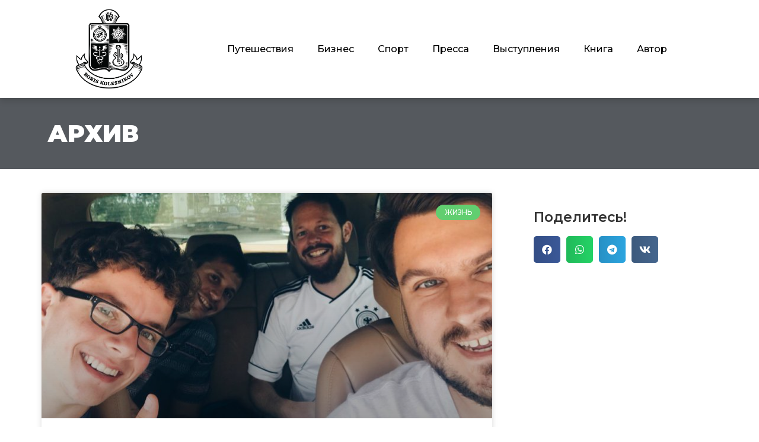

--- FILE ---
content_type: text/html; charset=UTF-8
request_url: https://boriskolesnikov.ru/tag/blablakar
body_size: 14615
content:
<!doctype html>
<html lang="ru-RU">
<head>
	<meta charset="UTF-8">
		<meta name="viewport" content="width=device-width, initial-scale=1">
	<link rel="profile" href="https://gmpg.org/xfn/11">
	<title>#блаблакар &#8212; Boris Kolesnikov</title>
<meta name='robots' content='max-image-preview:large' />
<link rel='dns-prefetch' href='//s.w.org' />
<link rel='dns-prefetch' href='//api-maps.yandex.ru' />
<link rel='preconnect' href='//api-maps.yandex.ru' />
<link rel="alternate" type="application/rss+xml" title="Boris Kolesnikov &raquo; Лента" href="https://boriskolesnikov.ru/feed" />
<link rel="alternate" type="application/rss+xml" title="Boris Kolesnikov &raquo; Лента комментариев" href="https://boriskolesnikov.ru/comments/feed" />
<link rel="alternate" type="application/rss+xml" title="Boris Kolesnikov &raquo; Лента метки #блаблакар" href="https://boriskolesnikov.ru/tag/blablakar/feed" />
<script>
window._wpemojiSettings = {"baseUrl":"https:\/\/s.w.org\/images\/core\/emoji\/14.0.0\/72x72\/","ext":".png","svgUrl":"https:\/\/s.w.org\/images\/core\/emoji\/14.0.0\/svg\/","svgExt":".svg","source":{"concatemoji":"https:\/\/boriskolesnikov.ru\/wp-includes\/js\/wp-emoji-release.min.js?ver=6.0.11"}};
/*! This file is auto-generated */
!function(e,a,t){var n,r,o,i=a.createElement("canvas"),p=i.getContext&&i.getContext("2d");function s(e,t){var a=String.fromCharCode,e=(p.clearRect(0,0,i.width,i.height),p.fillText(a.apply(this,e),0,0),i.toDataURL());return p.clearRect(0,0,i.width,i.height),p.fillText(a.apply(this,t),0,0),e===i.toDataURL()}function c(e){var t=a.createElement("script");t.src=e,t.defer=t.type="text/javascript",a.getElementsByTagName("head")[0].appendChild(t)}for(o=Array("flag","emoji"),t.supports={everything:!0,everythingExceptFlag:!0},r=0;r<o.length;r++)t.supports[o[r]]=function(e){if(!p||!p.fillText)return!1;switch(p.textBaseline="top",p.font="600 32px Arial",e){case"flag":return s([127987,65039,8205,9895,65039],[127987,65039,8203,9895,65039])?!1:!s([55356,56826,55356,56819],[55356,56826,8203,55356,56819])&&!s([55356,57332,56128,56423,56128,56418,56128,56421,56128,56430,56128,56423,56128,56447],[55356,57332,8203,56128,56423,8203,56128,56418,8203,56128,56421,8203,56128,56430,8203,56128,56423,8203,56128,56447]);case"emoji":return!s([129777,127995,8205,129778,127999],[129777,127995,8203,129778,127999])}return!1}(o[r]),t.supports.everything=t.supports.everything&&t.supports[o[r]],"flag"!==o[r]&&(t.supports.everythingExceptFlag=t.supports.everythingExceptFlag&&t.supports[o[r]]);t.supports.everythingExceptFlag=t.supports.everythingExceptFlag&&!t.supports.flag,t.DOMReady=!1,t.readyCallback=function(){t.DOMReady=!0},t.supports.everything||(n=function(){t.readyCallback()},a.addEventListener?(a.addEventListener("DOMContentLoaded",n,!1),e.addEventListener("load",n,!1)):(e.attachEvent("onload",n),a.attachEvent("onreadystatechange",function(){"complete"===a.readyState&&t.readyCallback()})),(e=t.source||{}).concatemoji?c(e.concatemoji):e.wpemoji&&e.twemoji&&(c(e.twemoji),c(e.wpemoji)))}(window,document,window._wpemojiSettings);
</script>
<style>
img.wp-smiley,
img.emoji {
	display: inline !important;
	border: none !important;
	box-shadow: none !important;
	height: 1em !important;
	width: 1em !important;
	margin: 0 0.07em !important;
	vertical-align: -0.1em !important;
	background: none !important;
	padding: 0 !important;
}
</style>
	<link rel='stylesheet' id='wp-block-library-css'  href='https://boriskolesnikov.ru/wp-includes/css/dist/block-library/style.min.css?ver=6.0.11' media='all' />
<style id='global-styles-inline-css'>
body{--wp--preset--color--black: #000000;--wp--preset--color--cyan-bluish-gray: #abb8c3;--wp--preset--color--white: #ffffff;--wp--preset--color--pale-pink: #f78da7;--wp--preset--color--vivid-red: #cf2e2e;--wp--preset--color--luminous-vivid-orange: #ff6900;--wp--preset--color--luminous-vivid-amber: #fcb900;--wp--preset--color--light-green-cyan: #7bdcb5;--wp--preset--color--vivid-green-cyan: #00d084;--wp--preset--color--pale-cyan-blue: #8ed1fc;--wp--preset--color--vivid-cyan-blue: #0693e3;--wp--preset--color--vivid-purple: #9b51e0;--wp--preset--gradient--vivid-cyan-blue-to-vivid-purple: linear-gradient(135deg,rgba(6,147,227,1) 0%,rgb(155,81,224) 100%);--wp--preset--gradient--light-green-cyan-to-vivid-green-cyan: linear-gradient(135deg,rgb(122,220,180) 0%,rgb(0,208,130) 100%);--wp--preset--gradient--luminous-vivid-amber-to-luminous-vivid-orange: linear-gradient(135deg,rgba(252,185,0,1) 0%,rgba(255,105,0,1) 100%);--wp--preset--gradient--luminous-vivid-orange-to-vivid-red: linear-gradient(135deg,rgba(255,105,0,1) 0%,rgb(207,46,46) 100%);--wp--preset--gradient--very-light-gray-to-cyan-bluish-gray: linear-gradient(135deg,rgb(238,238,238) 0%,rgb(169,184,195) 100%);--wp--preset--gradient--cool-to-warm-spectrum: linear-gradient(135deg,rgb(74,234,220) 0%,rgb(151,120,209) 20%,rgb(207,42,186) 40%,rgb(238,44,130) 60%,rgb(251,105,98) 80%,rgb(254,248,76) 100%);--wp--preset--gradient--blush-light-purple: linear-gradient(135deg,rgb(255,206,236) 0%,rgb(152,150,240) 100%);--wp--preset--gradient--blush-bordeaux: linear-gradient(135deg,rgb(254,205,165) 0%,rgb(254,45,45) 50%,rgb(107,0,62) 100%);--wp--preset--gradient--luminous-dusk: linear-gradient(135deg,rgb(255,203,112) 0%,rgb(199,81,192) 50%,rgb(65,88,208) 100%);--wp--preset--gradient--pale-ocean: linear-gradient(135deg,rgb(255,245,203) 0%,rgb(182,227,212) 50%,rgb(51,167,181) 100%);--wp--preset--gradient--electric-grass: linear-gradient(135deg,rgb(202,248,128) 0%,rgb(113,206,126) 100%);--wp--preset--gradient--midnight: linear-gradient(135deg,rgb(2,3,129) 0%,rgb(40,116,252) 100%);--wp--preset--duotone--dark-grayscale: url('#wp-duotone-dark-grayscale');--wp--preset--duotone--grayscale: url('#wp-duotone-grayscale');--wp--preset--duotone--purple-yellow: url('#wp-duotone-purple-yellow');--wp--preset--duotone--blue-red: url('#wp-duotone-blue-red');--wp--preset--duotone--midnight: url('#wp-duotone-midnight');--wp--preset--duotone--magenta-yellow: url('#wp-duotone-magenta-yellow');--wp--preset--duotone--purple-green: url('#wp-duotone-purple-green');--wp--preset--duotone--blue-orange: url('#wp-duotone-blue-orange');--wp--preset--font-size--small: 13px;--wp--preset--font-size--medium: 20px;--wp--preset--font-size--large: 36px;--wp--preset--font-size--x-large: 42px;}.has-black-color{color: var(--wp--preset--color--black) !important;}.has-cyan-bluish-gray-color{color: var(--wp--preset--color--cyan-bluish-gray) !important;}.has-white-color{color: var(--wp--preset--color--white) !important;}.has-pale-pink-color{color: var(--wp--preset--color--pale-pink) !important;}.has-vivid-red-color{color: var(--wp--preset--color--vivid-red) !important;}.has-luminous-vivid-orange-color{color: var(--wp--preset--color--luminous-vivid-orange) !important;}.has-luminous-vivid-amber-color{color: var(--wp--preset--color--luminous-vivid-amber) !important;}.has-light-green-cyan-color{color: var(--wp--preset--color--light-green-cyan) !important;}.has-vivid-green-cyan-color{color: var(--wp--preset--color--vivid-green-cyan) !important;}.has-pale-cyan-blue-color{color: var(--wp--preset--color--pale-cyan-blue) !important;}.has-vivid-cyan-blue-color{color: var(--wp--preset--color--vivid-cyan-blue) !important;}.has-vivid-purple-color{color: var(--wp--preset--color--vivid-purple) !important;}.has-black-background-color{background-color: var(--wp--preset--color--black) !important;}.has-cyan-bluish-gray-background-color{background-color: var(--wp--preset--color--cyan-bluish-gray) !important;}.has-white-background-color{background-color: var(--wp--preset--color--white) !important;}.has-pale-pink-background-color{background-color: var(--wp--preset--color--pale-pink) !important;}.has-vivid-red-background-color{background-color: var(--wp--preset--color--vivid-red) !important;}.has-luminous-vivid-orange-background-color{background-color: var(--wp--preset--color--luminous-vivid-orange) !important;}.has-luminous-vivid-amber-background-color{background-color: var(--wp--preset--color--luminous-vivid-amber) !important;}.has-light-green-cyan-background-color{background-color: var(--wp--preset--color--light-green-cyan) !important;}.has-vivid-green-cyan-background-color{background-color: var(--wp--preset--color--vivid-green-cyan) !important;}.has-pale-cyan-blue-background-color{background-color: var(--wp--preset--color--pale-cyan-blue) !important;}.has-vivid-cyan-blue-background-color{background-color: var(--wp--preset--color--vivid-cyan-blue) !important;}.has-vivid-purple-background-color{background-color: var(--wp--preset--color--vivid-purple) !important;}.has-black-border-color{border-color: var(--wp--preset--color--black) !important;}.has-cyan-bluish-gray-border-color{border-color: var(--wp--preset--color--cyan-bluish-gray) !important;}.has-white-border-color{border-color: var(--wp--preset--color--white) !important;}.has-pale-pink-border-color{border-color: var(--wp--preset--color--pale-pink) !important;}.has-vivid-red-border-color{border-color: var(--wp--preset--color--vivid-red) !important;}.has-luminous-vivid-orange-border-color{border-color: var(--wp--preset--color--luminous-vivid-orange) !important;}.has-luminous-vivid-amber-border-color{border-color: var(--wp--preset--color--luminous-vivid-amber) !important;}.has-light-green-cyan-border-color{border-color: var(--wp--preset--color--light-green-cyan) !important;}.has-vivid-green-cyan-border-color{border-color: var(--wp--preset--color--vivid-green-cyan) !important;}.has-pale-cyan-blue-border-color{border-color: var(--wp--preset--color--pale-cyan-blue) !important;}.has-vivid-cyan-blue-border-color{border-color: var(--wp--preset--color--vivid-cyan-blue) !important;}.has-vivid-purple-border-color{border-color: var(--wp--preset--color--vivid-purple) !important;}.has-vivid-cyan-blue-to-vivid-purple-gradient-background{background: var(--wp--preset--gradient--vivid-cyan-blue-to-vivid-purple) !important;}.has-light-green-cyan-to-vivid-green-cyan-gradient-background{background: var(--wp--preset--gradient--light-green-cyan-to-vivid-green-cyan) !important;}.has-luminous-vivid-amber-to-luminous-vivid-orange-gradient-background{background: var(--wp--preset--gradient--luminous-vivid-amber-to-luminous-vivid-orange) !important;}.has-luminous-vivid-orange-to-vivid-red-gradient-background{background: var(--wp--preset--gradient--luminous-vivid-orange-to-vivid-red) !important;}.has-very-light-gray-to-cyan-bluish-gray-gradient-background{background: var(--wp--preset--gradient--very-light-gray-to-cyan-bluish-gray) !important;}.has-cool-to-warm-spectrum-gradient-background{background: var(--wp--preset--gradient--cool-to-warm-spectrum) !important;}.has-blush-light-purple-gradient-background{background: var(--wp--preset--gradient--blush-light-purple) !important;}.has-blush-bordeaux-gradient-background{background: var(--wp--preset--gradient--blush-bordeaux) !important;}.has-luminous-dusk-gradient-background{background: var(--wp--preset--gradient--luminous-dusk) !important;}.has-pale-ocean-gradient-background{background: var(--wp--preset--gradient--pale-ocean) !important;}.has-electric-grass-gradient-background{background: var(--wp--preset--gradient--electric-grass) !important;}.has-midnight-gradient-background{background: var(--wp--preset--gradient--midnight) !important;}.has-small-font-size{font-size: var(--wp--preset--font-size--small) !important;}.has-medium-font-size{font-size: var(--wp--preset--font-size--medium) !important;}.has-large-font-size{font-size: var(--wp--preset--font-size--large) !important;}.has-x-large-font-size{font-size: var(--wp--preset--font-size--x-large) !important;}
</style>
<link rel='stylesheet' id='cool-tag-cloud-css'  href='https://boriskolesnikov.ru/wp-content/plugins/cool-tag-cloud/inc/cool-tag-cloud.css?ver=2.25' media='all' />
<link rel='stylesheet' id='sptpro-accordion-style-css'  href='https://boriskolesnikov.ru/wp-content/plugins/wp-expand-tabs-free/public/css/sptpro-accordion.min.css?ver=2.1.14' media='all' />
<link rel='stylesheet' id='sptpro-style-css'  href='https://boriskolesnikov.ru/wp-content/plugins/wp-expand-tabs-free/public/css/wp-tabs-public.min.css?ver=2.1.14' media='all' />
<link rel='stylesheet' id='hello-elementor-css'  href='https://boriskolesnikov.ru/wp-content/themes/hello-elementor/style.min.css?ver=2.6.1' media='all' />
<link rel='stylesheet' id='hello-elementor-theme-style-css'  href='https://boriskolesnikov.ru/wp-content/themes/hello-elementor/theme.min.css?ver=2.6.1' media='all' />
<link rel='stylesheet' id='elementor-frontend-css'  href='https://boriskolesnikov.ru/wp-content/plugins/elementor/assets/css/frontend-lite.min.css?ver=3.7.8' media='all' />
<link rel='stylesheet' id='elementor-post-5141-css'  href='https://boriskolesnikov.ru/wp-content/uploads/elementor/css/post-5141.css?ver=1666795994' media='all' />
<link rel='stylesheet' id='elementor-icons-css'  href='https://boriskolesnikov.ru/wp-content/plugins/elementor/assets/lib/eicons/css/elementor-icons.min.css?ver=5.16.0' media='all' />
<link rel='stylesheet' id='mihdan-elementor-yandex-maps-css'  href='https://boriskolesnikov.ru/wp-content/plugins/mihdan-elementor-yandex-maps/frontend/css/mihdan-elementor-yandex-maps.css?ver=1.4.4' media='all' />
<link rel='stylesheet' id='elementor-pro-css'  href='https://boriskolesnikov.ru/wp-content/plugins/elementor-pro/assets/css/frontend-lite.min.css?ver=3.7.5' media='all' />
<link rel='stylesheet' id='elementor-global-css'  href='https://boriskolesnikov.ru/wp-content/uploads/elementor/css/global.css?ver=1666795994' media='all' />
<link rel='stylesheet' id='elementor-post-5236-css'  href='https://boriskolesnikov.ru/wp-content/uploads/elementor/css/post-5236.css?ver=1666966049' media='all' />
<link rel='stylesheet' id='elementor-post-5344-css'  href='https://boriskolesnikov.ru/wp-content/uploads/elementor/css/post-5344.css?ver=1731926870' media='all' />
<link rel='stylesheet' id='elementor-post-5229-css'  href='https://boriskolesnikov.ru/wp-content/uploads/elementor/css/post-5229.css?ver=1666796257' media='all' />
<link rel='stylesheet' id='google-fonts-1-css'  href='https://fonts.googleapis.com/css?family=Montserrat%3A100%2C100italic%2C200%2C200italic%2C300%2C300italic%2C400%2C400italic%2C500%2C500italic%2C600%2C600italic%2C700%2C700italic%2C800%2C800italic%2C900%2C900italic&#038;display=swap&#038;subset=cyrillic&#038;ver=6.0.11' media='all' />
<link rel='stylesheet' id='elementor-icons-shared-0-css'  href='https://boriskolesnikov.ru/wp-content/plugins/elementor/assets/lib/font-awesome/css/fontawesome.min.css?ver=5.15.3' media='all' />
<link rel='stylesheet' id='elementor-icons-fa-solid-css'  href='https://boriskolesnikov.ru/wp-content/plugins/elementor/assets/lib/font-awesome/css/solid.min.css?ver=5.15.3' media='all' />
<script src='https://boriskolesnikov.ru/wp-includes/js/jquery/jquery.min.js?ver=3.6.0' id='jquery-core-js'></script>
<script src='https://boriskolesnikov.ru/wp-includes/js/jquery/jquery-migrate.min.js?ver=3.3.2' id='jquery-migrate-js'></script>
<script src='https://boriskolesnikov.ru/wp-content/plugins/wp-expand-tabs-free/public/js/tab.min.js?ver=2.1.14' id='sptpro-tab-good-js'></script>
<script src='https://boriskolesnikov.ru/wp-content/plugins/wp-expand-tabs-free/public/js/collapse.min.js?ver=2.1.14' id='sptpro-collapse-js'></script>
<link rel="https://api.w.org/" href="https://boriskolesnikov.ru/wp-json/" /><link rel="alternate" type="application/json" href="https://boriskolesnikov.ru/wp-json/wp/v2/tags/336" /><link rel="EditURI" type="application/rsd+xml" title="RSD" href="https://boriskolesnikov.ru/xmlrpc.php?rsd" />
<link rel="wlwmanifest" type="application/wlwmanifest+xml" href="https://boriskolesnikov.ru/wp-includes/wlwmanifest.xml" /> 
<meta name="generator" content="WordPress 6.0.11" />
<!-- Yandex.Metrika counter -->
<script type="text/javascript" >
   (function(m,e,t,r,i,k,a){m[i]=m[i]||function(){(m[i].a=m[i].a||[]).push(arguments)};
   m[i].l=1*new Date();
   for (var j = 0; j < document.scripts.length; j++) {if (document.scripts[j].src === r) { return; }}
   k=e.createElement(t),a=e.getElementsByTagName(t)[0],k.async=1,k.src=r,a.parentNode.insertBefore(k,a)})
   (window, document, "script", "https://mc.yandex.ru/metrika/tag.js", "ym");

   ym(46467366, "init", {
        clickmap:true,
        trackLinks:true,
        accurateTrackBounce:true
   });
</script>
<noscript><div><img src="https://mc.yandex.ru/watch/46467366" style="position:absolute; left:-9999px;" alt="" /></div></noscript>
<!-- /Yandex.Metrika counter --><link rel="icon" href="https://boriskolesnikov.ru/wp-content/uploads/2017/02/cropped-экрана-2017-02-08-в-4.13.02-32x32.png" sizes="32x32" />
<link rel="icon" href="https://boriskolesnikov.ru/wp-content/uploads/2017/02/cropped-экрана-2017-02-08-в-4.13.02-192x192.png" sizes="192x192" />
<link rel="apple-touch-icon" href="https://boriskolesnikov.ru/wp-content/uploads/2017/02/cropped-экрана-2017-02-08-в-4.13.02-180x180.png" />
<meta name="msapplication-TileImage" content="https://boriskolesnikov.ru/wp-content/uploads/2017/02/cropped-экрана-2017-02-08-в-4.13.02-270x270.png" />
</head>
<body class="archive tag tag-blablakar tag-336 elementor-default elementor-template-full-width elementor-kit-5141 elementor-page-5229">


<svg xmlns="http://www.w3.org/2000/svg" viewBox="0 0 0 0" width="0" height="0" focusable="false" role="none" style="visibility: hidden; position: absolute; left: -9999px; overflow: hidden;" ><defs><filter id="wp-duotone-dark-grayscale"><feColorMatrix color-interpolation-filters="sRGB" type="matrix" values=" .299 .587 .114 0 0 .299 .587 .114 0 0 .299 .587 .114 0 0 .299 .587 .114 0 0 " /><feComponentTransfer color-interpolation-filters="sRGB" ><feFuncR type="table" tableValues="0 0.49803921568627" /><feFuncG type="table" tableValues="0 0.49803921568627" /><feFuncB type="table" tableValues="0 0.49803921568627" /><feFuncA type="table" tableValues="1 1" /></feComponentTransfer><feComposite in2="SourceGraphic" operator="in" /></filter></defs></svg><svg xmlns="http://www.w3.org/2000/svg" viewBox="0 0 0 0" width="0" height="0" focusable="false" role="none" style="visibility: hidden; position: absolute; left: -9999px; overflow: hidden;" ><defs><filter id="wp-duotone-grayscale"><feColorMatrix color-interpolation-filters="sRGB" type="matrix" values=" .299 .587 .114 0 0 .299 .587 .114 0 0 .299 .587 .114 0 0 .299 .587 .114 0 0 " /><feComponentTransfer color-interpolation-filters="sRGB" ><feFuncR type="table" tableValues="0 1" /><feFuncG type="table" tableValues="0 1" /><feFuncB type="table" tableValues="0 1" /><feFuncA type="table" tableValues="1 1" /></feComponentTransfer><feComposite in2="SourceGraphic" operator="in" /></filter></defs></svg><svg xmlns="http://www.w3.org/2000/svg" viewBox="0 0 0 0" width="0" height="0" focusable="false" role="none" style="visibility: hidden; position: absolute; left: -9999px; overflow: hidden;" ><defs><filter id="wp-duotone-purple-yellow"><feColorMatrix color-interpolation-filters="sRGB" type="matrix" values=" .299 .587 .114 0 0 .299 .587 .114 0 0 .299 .587 .114 0 0 .299 .587 .114 0 0 " /><feComponentTransfer color-interpolation-filters="sRGB" ><feFuncR type="table" tableValues="0.54901960784314 0.98823529411765" /><feFuncG type="table" tableValues="0 1" /><feFuncB type="table" tableValues="0.71764705882353 0.25490196078431" /><feFuncA type="table" tableValues="1 1" /></feComponentTransfer><feComposite in2="SourceGraphic" operator="in" /></filter></defs></svg><svg xmlns="http://www.w3.org/2000/svg" viewBox="0 0 0 0" width="0" height="0" focusable="false" role="none" style="visibility: hidden; position: absolute; left: -9999px; overflow: hidden;" ><defs><filter id="wp-duotone-blue-red"><feColorMatrix color-interpolation-filters="sRGB" type="matrix" values=" .299 .587 .114 0 0 .299 .587 .114 0 0 .299 .587 .114 0 0 .299 .587 .114 0 0 " /><feComponentTransfer color-interpolation-filters="sRGB" ><feFuncR type="table" tableValues="0 1" /><feFuncG type="table" tableValues="0 0.27843137254902" /><feFuncB type="table" tableValues="0.5921568627451 0.27843137254902" /><feFuncA type="table" tableValues="1 1" /></feComponentTransfer><feComposite in2="SourceGraphic" operator="in" /></filter></defs></svg><svg xmlns="http://www.w3.org/2000/svg" viewBox="0 0 0 0" width="0" height="0" focusable="false" role="none" style="visibility: hidden; position: absolute; left: -9999px; overflow: hidden;" ><defs><filter id="wp-duotone-midnight"><feColorMatrix color-interpolation-filters="sRGB" type="matrix" values=" .299 .587 .114 0 0 .299 .587 .114 0 0 .299 .587 .114 0 0 .299 .587 .114 0 0 " /><feComponentTransfer color-interpolation-filters="sRGB" ><feFuncR type="table" tableValues="0 0" /><feFuncG type="table" tableValues="0 0.64705882352941" /><feFuncB type="table" tableValues="0 1" /><feFuncA type="table" tableValues="1 1" /></feComponentTransfer><feComposite in2="SourceGraphic" operator="in" /></filter></defs></svg><svg xmlns="http://www.w3.org/2000/svg" viewBox="0 0 0 0" width="0" height="0" focusable="false" role="none" style="visibility: hidden; position: absolute; left: -9999px; overflow: hidden;" ><defs><filter id="wp-duotone-magenta-yellow"><feColorMatrix color-interpolation-filters="sRGB" type="matrix" values=" .299 .587 .114 0 0 .299 .587 .114 0 0 .299 .587 .114 0 0 .299 .587 .114 0 0 " /><feComponentTransfer color-interpolation-filters="sRGB" ><feFuncR type="table" tableValues="0.78039215686275 1" /><feFuncG type="table" tableValues="0 0.94901960784314" /><feFuncB type="table" tableValues="0.35294117647059 0.47058823529412" /><feFuncA type="table" tableValues="1 1" /></feComponentTransfer><feComposite in2="SourceGraphic" operator="in" /></filter></defs></svg><svg xmlns="http://www.w3.org/2000/svg" viewBox="0 0 0 0" width="0" height="0" focusable="false" role="none" style="visibility: hidden; position: absolute; left: -9999px; overflow: hidden;" ><defs><filter id="wp-duotone-purple-green"><feColorMatrix color-interpolation-filters="sRGB" type="matrix" values=" .299 .587 .114 0 0 .299 .587 .114 0 0 .299 .587 .114 0 0 .299 .587 .114 0 0 " /><feComponentTransfer color-interpolation-filters="sRGB" ><feFuncR type="table" tableValues="0.65098039215686 0.40392156862745" /><feFuncG type="table" tableValues="0 1" /><feFuncB type="table" tableValues="0.44705882352941 0.4" /><feFuncA type="table" tableValues="1 1" /></feComponentTransfer><feComposite in2="SourceGraphic" operator="in" /></filter></defs></svg><svg xmlns="http://www.w3.org/2000/svg" viewBox="0 0 0 0" width="0" height="0" focusable="false" role="none" style="visibility: hidden; position: absolute; left: -9999px; overflow: hidden;" ><defs><filter id="wp-duotone-blue-orange"><feColorMatrix color-interpolation-filters="sRGB" type="matrix" values=" .299 .587 .114 0 0 .299 .587 .114 0 0 .299 .587 .114 0 0 .299 .587 .114 0 0 " /><feComponentTransfer color-interpolation-filters="sRGB" ><feFuncR type="table" tableValues="0.098039215686275 1" /><feFuncG type="table" tableValues="0 0.66274509803922" /><feFuncB type="table" tableValues="0.84705882352941 0.41960784313725" /><feFuncA type="table" tableValues="1 1" /></feComponentTransfer><feComposite in2="SourceGraphic" operator="in" /></filter></defs></svg>
<a class="skip-link screen-reader-text" href="#content">
	Перейти к содержимому</a>

		<div data-elementor-type="header" data-elementor-id="5236" class="elementor elementor-5236 elementor-location-header">
								<section class="elementor-section elementor-top-section elementor-element elementor-element-825fef6 elementor-section-height-min-height elementor-hidden-tablet elementor-hidden-mobile elementor-section-boxed elementor-section-height-default elementor-section-items-middle" data-id="825fef6" data-element_type="section" data-settings="{&quot;background_background&quot;:&quot;classic&quot;,&quot;sticky&quot;:&quot;top&quot;,&quot;sticky_on&quot;:[&quot;desktop&quot;,&quot;tablet&quot;,&quot;mobile&quot;],&quot;sticky_offset&quot;:0,&quot;sticky_effects_offset&quot;:0}">
						<div class="elementor-container elementor-column-gap-default">
					<div class="elementor-column elementor-col-50 elementor-top-column elementor-element elementor-element-f1095ab" data-id="f1095ab" data-element_type="column">
			<div class="elementor-widget-wrap elementor-element-populated">
								<div class="elementor-element elementor-element-c7cbfd6 elementor-widget elementor-widget-image" data-id="c7cbfd6" data-element_type="widget" data-widget_type="image.default">
				<div class="elementor-widget-container">
			<style>/*! elementor - v3.7.8 - 02-10-2022 */
.elementor-widget-image{text-align:center}.elementor-widget-image a{display:inline-block}.elementor-widget-image a img[src$=".svg"]{width:48px}.elementor-widget-image img{vertical-align:middle;display:inline-block}</style>													<a href="https://boriskolesnikov.ru">
							<img width="470" height="555" src="https://boriskolesnikov.ru/wp-content/uploads/2015/01/logokb.png" class="attachment-full size-full" alt="" loading="lazy" srcset="https://boriskolesnikov.ru/wp-content/uploads/2015/01/logokb.png 470w, https://boriskolesnikov.ru/wp-content/uploads/2015/01/logokb-243x288.png 243w, https://boriskolesnikov.ru/wp-content/uploads/2015/01/logokb-418x494.png 418w" sizes="(max-width: 470px) 100vw, 470px" />								</a>
															</div>
				</div>
					</div>
		</div>
				<div class="elementor-column elementor-col-50 elementor-top-column elementor-element elementor-element-91daa34" data-id="91daa34" data-element_type="column">
			<div class="elementor-widget-wrap elementor-element-populated">
								<div class="elementor-element elementor-element-e9de8d7 elementor-nav-menu__align-center elementor-nav-menu--stretch elementor-nav-menu--dropdown-tablet elementor-nav-menu__text-align-aside elementor-nav-menu--toggle elementor-nav-menu--burger elementor-widget elementor-widget-nav-menu" data-id="e9de8d7" data-element_type="widget" data-settings="{&quot;full_width&quot;:&quot;stretch&quot;,&quot;layout&quot;:&quot;horizontal&quot;,&quot;submenu_icon&quot;:{&quot;value&quot;:&quot;&lt;i class=\&quot;fas fa-caret-down\&quot;&gt;&lt;\/i&gt;&quot;,&quot;library&quot;:&quot;fa-solid&quot;},&quot;toggle&quot;:&quot;burger&quot;}" data-widget_type="nav-menu.default">
				<div class="elementor-widget-container">
			<link rel="stylesheet" href="https://boriskolesnikov.ru/wp-content/plugins/elementor-pro/assets/css/widget-nav-menu.min.css">			<nav migration_allowed="1" migrated="0" role="navigation" class="elementor-nav-menu--main elementor-nav-menu__container elementor-nav-menu--layout-horizontal e--pointer-underline e--animation-fade">
				<ul id="menu-1-e9de8d7" class="elementor-nav-menu"><li class="menu-item menu-item-type-post_type menu-item-object-page menu-item-1784"><a href="https://boriskolesnikov.ru/travel" class="elementor-item">Путешествия</a></li>
<li class="menu-item menu-item-type-post_type menu-item-object-page menu-item-1762"><a href="https://boriskolesnikov.ru/business" class="elementor-item">Бизнес</a></li>
<li class="menu-item menu-item-type-post_type menu-item-object-page menu-item-4402"><a href="https://boriskolesnikov.ru/sport" class="elementor-item">Спорт</a></li>
<li class="menu-item menu-item-type-post_type menu-item-object-page menu-item-4406"><a href="https://boriskolesnikov.ru/media" class="elementor-item">Пресса</a></li>
<li class="menu-item menu-item-type-post_type menu-item-object-page menu-item-4539"><a href="https://boriskolesnikov.ru/speech" class="elementor-item">Выступления</a></li>
<li class="menu-item menu-item-type-post_type menu-item-object-page menu-item-6063"><a href="https://boriskolesnikov.ru/book" class="elementor-item">Книга</a></li>
<li class="menu-item menu-item-type-custom menu-item-object-custom menu-item-567"><a href="https://boriskolesnikov.ru/about" class="elementor-item">Автор</a></li>
</ul>			</nav>
					<div class="elementor-menu-toggle" role="button" tabindex="0" aria-label="Переключатель меню" aria-expanded="false">
			<i aria-hidden="true" role="presentation" class="elementor-menu-toggle__icon--open eicon-menu-bar"></i><i aria-hidden="true" role="presentation" class="elementor-menu-toggle__icon--close eicon-close"></i>			<span class="elementor-screen-only">Меню</span>
		</div>
			<nav class="elementor-nav-menu--dropdown elementor-nav-menu__container" role="navigation" aria-hidden="true">
				<ul id="menu-2-e9de8d7" class="elementor-nav-menu"><li class="menu-item menu-item-type-post_type menu-item-object-page menu-item-1784"><a href="https://boriskolesnikov.ru/travel" class="elementor-item" tabindex="-1">Путешествия</a></li>
<li class="menu-item menu-item-type-post_type menu-item-object-page menu-item-1762"><a href="https://boriskolesnikov.ru/business" class="elementor-item" tabindex="-1">Бизнес</a></li>
<li class="menu-item menu-item-type-post_type menu-item-object-page menu-item-4402"><a href="https://boriskolesnikov.ru/sport" class="elementor-item" tabindex="-1">Спорт</a></li>
<li class="menu-item menu-item-type-post_type menu-item-object-page menu-item-4406"><a href="https://boriskolesnikov.ru/media" class="elementor-item" tabindex="-1">Пресса</a></li>
<li class="menu-item menu-item-type-post_type menu-item-object-page menu-item-4539"><a href="https://boriskolesnikov.ru/speech" class="elementor-item" tabindex="-1">Выступления</a></li>
<li class="menu-item menu-item-type-post_type menu-item-object-page menu-item-6063"><a href="https://boriskolesnikov.ru/book" class="elementor-item" tabindex="-1">Книга</a></li>
<li class="menu-item menu-item-type-custom menu-item-object-custom menu-item-567"><a href="https://boriskolesnikov.ru/about" class="elementor-item" tabindex="-1">Автор</a></li>
</ul>			</nav>
				</div>
				</div>
					</div>
		</div>
							</div>
		</section>
				<section class="elementor-section elementor-top-section elementor-element elementor-element-af1207d elementor-section-height-min-height elementor-hidden-desktop elementor-section-boxed elementor-section-height-default elementor-section-items-middle" data-id="af1207d" data-element_type="section" data-settings="{&quot;background_background&quot;:&quot;classic&quot;,&quot;sticky&quot;:&quot;top&quot;,&quot;sticky_on&quot;:[&quot;desktop&quot;,&quot;tablet&quot;,&quot;mobile&quot;],&quot;sticky_offset&quot;:0,&quot;sticky_effects_offset&quot;:0}">
						<div class="elementor-container elementor-column-gap-default">
					<div class="elementor-column elementor-col-33 elementor-top-column elementor-element elementor-element-f73121c" data-id="f73121c" data-element_type="column">
			<div class="elementor-widget-wrap">
									</div>
		</div>
				<div class="elementor-column elementor-col-33 elementor-top-column elementor-element elementor-element-2ee240e" data-id="2ee240e" data-element_type="column">
			<div class="elementor-widget-wrap elementor-element-populated">
								<div class="elementor-element elementor-element-26b17b4 elementor-widget elementor-widget-image" data-id="26b17b4" data-element_type="widget" data-widget_type="image.default">
				<div class="elementor-widget-container">
																<a href="https://boriskolesnikov.ru">
							<img width="470" height="555" src="https://boriskolesnikov.ru/wp-content/uploads/2015/01/logokb.png" class="attachment-full size-full" alt="" loading="lazy" srcset="https://boriskolesnikov.ru/wp-content/uploads/2015/01/logokb.png 470w, https://boriskolesnikov.ru/wp-content/uploads/2015/01/logokb-243x288.png 243w, https://boriskolesnikov.ru/wp-content/uploads/2015/01/logokb-418x494.png 418w" sizes="(max-width: 470px) 100vw, 470px" />								</a>
															</div>
				</div>
					</div>
		</div>
				<div class="elementor-column elementor-col-33 elementor-top-column elementor-element elementor-element-34b3487" data-id="34b3487" data-element_type="column">
			<div class="elementor-widget-wrap elementor-element-populated">
								<div class="elementor-element elementor-element-5dc5569 elementor-nav-menu__align-center elementor-nav-menu--stretch elementor-nav-menu--dropdown-tablet elementor-nav-menu__text-align-aside elementor-nav-menu--toggle elementor-nav-menu--burger elementor-widget elementor-widget-nav-menu" data-id="5dc5569" data-element_type="widget" data-settings="{&quot;full_width&quot;:&quot;stretch&quot;,&quot;layout&quot;:&quot;horizontal&quot;,&quot;submenu_icon&quot;:{&quot;value&quot;:&quot;&lt;i class=\&quot;fas fa-caret-down\&quot;&gt;&lt;\/i&gt;&quot;,&quot;library&quot;:&quot;fa-solid&quot;},&quot;toggle&quot;:&quot;burger&quot;}" data-widget_type="nav-menu.default">
				<div class="elementor-widget-container">
						<nav migration_allowed="1" migrated="0" role="navigation" class="elementor-nav-menu--main elementor-nav-menu__container elementor-nav-menu--layout-horizontal e--pointer-underline e--animation-fade">
				<ul id="menu-1-5dc5569" class="elementor-nav-menu"><li class="menu-item menu-item-type-post_type menu-item-object-page menu-item-1784"><a href="https://boriskolesnikov.ru/travel" class="elementor-item">Путешествия</a></li>
<li class="menu-item menu-item-type-post_type menu-item-object-page menu-item-1762"><a href="https://boriskolesnikov.ru/business" class="elementor-item">Бизнес</a></li>
<li class="menu-item menu-item-type-post_type menu-item-object-page menu-item-4402"><a href="https://boriskolesnikov.ru/sport" class="elementor-item">Спорт</a></li>
<li class="menu-item menu-item-type-post_type menu-item-object-page menu-item-4406"><a href="https://boriskolesnikov.ru/media" class="elementor-item">Пресса</a></li>
<li class="menu-item menu-item-type-post_type menu-item-object-page menu-item-4539"><a href="https://boriskolesnikov.ru/speech" class="elementor-item">Выступления</a></li>
<li class="menu-item menu-item-type-post_type menu-item-object-page menu-item-6063"><a href="https://boriskolesnikov.ru/book" class="elementor-item">Книга</a></li>
<li class="menu-item menu-item-type-custom menu-item-object-custom menu-item-567"><a href="https://boriskolesnikov.ru/about" class="elementor-item">Автор</a></li>
</ul>			</nav>
					<div class="elementor-menu-toggle" role="button" tabindex="0" aria-label="Переключатель меню" aria-expanded="false">
			<i aria-hidden="true" role="presentation" class="elementor-menu-toggle__icon--open eicon-menu-bar"></i><i aria-hidden="true" role="presentation" class="elementor-menu-toggle__icon--close eicon-close"></i>			<span class="elementor-screen-only">Меню</span>
		</div>
			<nav class="elementor-nav-menu--dropdown elementor-nav-menu__container" role="navigation" aria-hidden="true">
				<ul id="menu-2-5dc5569" class="elementor-nav-menu"><li class="menu-item menu-item-type-post_type menu-item-object-page menu-item-1784"><a href="https://boriskolesnikov.ru/travel" class="elementor-item" tabindex="-1">Путешествия</a></li>
<li class="menu-item menu-item-type-post_type menu-item-object-page menu-item-1762"><a href="https://boriskolesnikov.ru/business" class="elementor-item" tabindex="-1">Бизнес</a></li>
<li class="menu-item menu-item-type-post_type menu-item-object-page menu-item-4402"><a href="https://boriskolesnikov.ru/sport" class="elementor-item" tabindex="-1">Спорт</a></li>
<li class="menu-item menu-item-type-post_type menu-item-object-page menu-item-4406"><a href="https://boriskolesnikov.ru/media" class="elementor-item" tabindex="-1">Пресса</a></li>
<li class="menu-item menu-item-type-post_type menu-item-object-page menu-item-4539"><a href="https://boriskolesnikov.ru/speech" class="elementor-item" tabindex="-1">Выступления</a></li>
<li class="menu-item menu-item-type-post_type menu-item-object-page menu-item-6063"><a href="https://boriskolesnikov.ru/book" class="elementor-item" tabindex="-1">Книга</a></li>
<li class="menu-item menu-item-type-custom menu-item-object-custom menu-item-567"><a href="https://boriskolesnikov.ru/about" class="elementor-item" tabindex="-1">Автор</a></li>
</ul>			</nav>
				</div>
				</div>
					</div>
		</div>
							</div>
		</section>
						</div>
				<div data-elementor-type="archive" data-elementor-id="5229" class="elementor elementor-5229 elementor-location-archive">
								<section class="elementor-section elementor-top-section elementor-element elementor-element-6b02a0c3 elementor-section-height-min-height elementor-section-content-middle elementor-section-boxed elementor-section-height-default elementor-section-items-middle" data-id="6b02a0c3" data-element_type="section" data-settings="{&quot;background_background&quot;:&quot;classic&quot;}">
						<div class="elementor-container elementor-column-gap-default">
					<div class="elementor-column elementor-col-50 elementor-top-column elementor-element elementor-element-3cde40e9" data-id="3cde40e9" data-element_type="column">
			<div class="elementor-widget-wrap elementor-element-populated">
								<div class="elementor-element elementor-element-8406016 elementor-widget elementor-widget-heading" data-id="8406016" data-element_type="widget" data-widget_type="heading.default">
				<div class="elementor-widget-container">
			<style>/*! elementor - v3.7.8 - 02-10-2022 */
.elementor-heading-title{padding:0;margin:0;line-height:1}.elementor-widget-heading .elementor-heading-title[class*=elementor-size-]>a{color:inherit;font-size:inherit;line-height:inherit}.elementor-widget-heading .elementor-heading-title.elementor-size-small{font-size:15px}.elementor-widget-heading .elementor-heading-title.elementor-size-medium{font-size:19px}.elementor-widget-heading .elementor-heading-title.elementor-size-large{font-size:29px}.elementor-widget-heading .elementor-heading-title.elementor-size-xl{font-size:39px}.elementor-widget-heading .elementor-heading-title.elementor-size-xxl{font-size:59px}</style><h2 class="elementor-heading-title elementor-size-default">Архив</h2>		</div>
				</div>
					</div>
		</div>
				<div class="elementor-column elementor-col-50 elementor-top-column elementor-element elementor-element-bc7e251" data-id="bc7e251" data-element_type="column">
			<div class="elementor-widget-wrap">
									</div>
		</div>
							</div>
		</section>
				<section class="elementor-section elementor-top-section elementor-element elementor-element-15344b15 elementor-section-content-top elementor-section-boxed elementor-section-height-default elementor-section-height-default" data-id="15344b15" data-element_type="section">
						<div class="elementor-container elementor-column-gap-no">
					<div class="elementor-column elementor-col-66 elementor-top-column elementor-element elementor-element-1af85046" data-id="1af85046" data-element_type="column">
			<div class="elementor-widget-wrap elementor-element-populated">
								<div class="elementor-element elementor-element-79ff89af elementor-grid-1 elementor-grid-tablet-1 elementor-grid-mobile-1 elementor-posts--thumbnail-top elementor-card-shadow-yes elementor-posts__hover-gradient elementor-widget elementor-widget-archive-posts" data-id="79ff89af" data-element_type="widget" data-settings="{&quot;archive_cards_columns&quot;:&quot;1&quot;,&quot;archive_cards_columns_tablet&quot;:&quot;1&quot;,&quot;archive_cards_columns_mobile&quot;:&quot;1&quot;,&quot;archive_cards_row_gap&quot;:{&quot;unit&quot;:&quot;px&quot;,&quot;size&quot;:35,&quot;sizes&quot;:[]},&quot;archive_cards_row_gap_tablet&quot;:{&quot;unit&quot;:&quot;px&quot;,&quot;size&quot;:&quot;&quot;,&quot;sizes&quot;:[]},&quot;archive_cards_row_gap_mobile&quot;:{&quot;unit&quot;:&quot;px&quot;,&quot;size&quot;:&quot;&quot;,&quot;sizes&quot;:[]},&quot;pagination_type&quot;:&quot;numbers&quot;}" data-widget_type="archive-posts.archive_cards">
				<div class="elementor-widget-container">
			<link rel="stylesheet" href="https://boriskolesnikov.ru/wp-content/plugins/elementor-pro/assets/css/widget-posts.min.css">		<div class="elementor-posts-container elementor-posts elementor-posts--skin-cards elementor-grid">
				<article class="elementor-post elementor-grid-item post-6168 post type-post status-publish format-standard has-post-thumbnail hentry category-zhizn category-puteshestviya tag-blablakar tag-puteshestviya">
			<div class="elementor-post__card">
				<a class="elementor-post__thumbnail__link" href="https://boriskolesnikov.ru/2018/10/09/blablacar-dlya-puteshestvij.html" ><div class="elementor-post__thumbnail"><img width="768" height="511" src="https://boriskolesnikov.ru/wp-content/uploads/2023/02/up_SweIn0Dk1lbXTgFwTDN6QFS1MxW5uQIezARJ9SpJCbc9iNOfdJIZKzFzVAbjHCU8OKqc-768x511.jpg" class="attachment-medium_large size-medium_large" alt="" loading="lazy" srcset="https://boriskolesnikov.ru/wp-content/uploads/2023/02/up_SweIn0Dk1lbXTgFwTDN6QFS1MxW5uQIezARJ9SpJCbc9iNOfdJIZKzFzVAbjHCU8OKqc-768x511.jpg 768w, https://boriskolesnikov.ru/wp-content/uploads/2023/02/up_SweIn0Dk1lbXTgFwTDN6QFS1MxW5uQIezARJ9SpJCbc9iNOfdJIZKzFzVAbjHCU8OKqc-288x192.jpg 288w, https://boriskolesnikov.ru/wp-content/uploads/2023/02/up_SweIn0Dk1lbXTgFwTDN6QFS1MxW5uQIezARJ9SpJCbc9iNOfdJIZKzFzVAbjHCU8OKqc-494x329.jpg 494w, https://boriskolesnikov.ru/wp-content/uploads/2023/02/up_SweIn0Dk1lbXTgFwTDN6QFS1MxW5uQIezARJ9SpJCbc9iNOfdJIZKzFzVAbjHCU8OKqc.jpg 960w" sizes="(max-width: 768px) 100vw, 768px" /></div></a>
				<div class="elementor-post__badge">Жизнь</div>
				<div class="elementor-post__text">
				<h3 class="elementor-post__title">
			<a href="https://boriskolesnikov.ru/2018/10/09/blablacar-dlya-puteshestvij.html" >
				BlaBlaCar для путешествий			</a>
		</h3>
				<div class="elementor-post__excerpt">
			<p>Что это? Сколько стоит? А точно безопасно? Блаблакар &#8212; это сервис, который позволяет легко найти попутчика в автомобильном путешествии. Мое первое знакомство с подобным шерингом</p>
		</div>
		
		<a class="elementor-post__read-more" href="https://boriskolesnikov.ru/2018/10/09/blablacar-dlya-puteshestvij.html" >
			Читать далее		</a>

				</div>
				<div class="elementor-post__meta-data">
					<span class="elementor-post-date">
			09/10/2018		</span>
				</div>
					</div>
		</article>
				</div>


		
				</div>
				</div>
					</div>
		</div>
				<div class="elementor-column elementor-col-33 elementor-top-column elementor-element elementor-element-1a148284" data-id="1a148284" data-element_type="column" data-settings="{&quot;background_background&quot;:&quot;classic&quot;}">
			<div class="elementor-widget-wrap elementor-element-populated">
								<section class="elementor-section elementor-inner-section elementor-element elementor-element-3f64c1f elementor-section-boxed elementor-section-height-default elementor-section-height-default" data-id="3f64c1f" data-element_type="section" data-settings="{&quot;sticky&quot;:&quot;top&quot;,&quot;sticky_on&quot;:[&quot;desktop&quot;],&quot;sticky_offset&quot;:40,&quot;sticky_effects_offset&quot;:0}">
						<div class="elementor-container elementor-column-gap-default">
					<div class="elementor-column elementor-col-100 elementor-inner-column elementor-element elementor-element-a92fe0d" data-id="a92fe0d" data-element_type="column">
			<div class="elementor-widget-wrap elementor-element-populated">
								<div class="elementor-element elementor-element-7532230 elementor-widget elementor-widget-heading" data-id="7532230" data-element_type="widget" data-widget_type="heading.default">
				<div class="elementor-widget-container">
			<h3 class="elementor-heading-title elementor-size-default">Поделитесь!</h3>		</div>
				</div>
				<div class="elementor-element elementor-element-d434427 elementor-share-buttons--view-icon elementor-share-buttons--align-left elementor-grid-tablet-3 elementor-grid-mobile-0 elementor-share-buttons--shape-rounded elementor-share-buttons--skin-gradient elementor-grid-0 elementor-share-buttons--color-official elementor-widget elementor-widget-share-buttons" data-id="d434427" data-element_type="widget" data-widget_type="share-buttons.default">
				<div class="elementor-widget-container">
			<link rel="stylesheet" href="https://boriskolesnikov.ru/wp-content/plugins/elementor-pro/assets/css/widget-share-buttons.min.css">		<div class="elementor-grid">
								<div class="elementor-grid-item">
						<div class="elementor-share-btn elementor-share-btn_facebook" tabindex="0" aria-label="Поделиться в facebook">
															<span class="elementor-share-btn__icon">
								<i class="fab fa-facebook" aria-hidden="true"></i>							</span>
																				</div>
					</div>
									<div class="elementor-grid-item">
						<div class="elementor-share-btn elementor-share-btn_whatsapp" tabindex="0" aria-label="Поделиться в whatsapp">
															<span class="elementor-share-btn__icon">
								<i class="fab fa-whatsapp" aria-hidden="true"></i>							</span>
																				</div>
					</div>
									<div class="elementor-grid-item">
						<div class="elementor-share-btn elementor-share-btn_telegram" tabindex="0" aria-label="Поделиться в telegram">
															<span class="elementor-share-btn__icon">
								<i class="fab fa-telegram" aria-hidden="true"></i>							</span>
																				</div>
					</div>
									<div class="elementor-grid-item">
						<div class="elementor-share-btn elementor-share-btn_vk" tabindex="0" aria-label="Поделиться в vk">
															<span class="elementor-share-btn__icon">
								<i class="fab fa-vk" aria-hidden="true"></i>							</span>
																				</div>
					</div>
						</div>
				</div>
				</div>
					</div>
		</div>
							</div>
		</section>
					</div>
		</div>
							</div>
		</section>
						</div>
				<div data-elementor-type="footer" data-elementor-id="5344" class="elementor elementor-5344 elementor-location-footer">
								<section class="elementor-section elementor-top-section elementor-element elementor-element-2816a0b elementor-section-height-min-height elementor-reverse-mobile elementor-section-boxed elementor-section-height-default elementor-section-items-middle" data-id="2816a0b" data-element_type="section" data-settings="{&quot;background_background&quot;:&quot;classic&quot;}">
						<div class="elementor-container elementor-column-gap-default">
					<div class="elementor-column elementor-col-50 elementor-top-column elementor-element elementor-element-451e0fe" data-id="451e0fe" data-element_type="column">
			<div class="elementor-widget-wrap elementor-element-populated">
								<div class="elementor-element elementor-element-ee6fccb elementor-mobile-align-left elementor-icon-list--layout-inline elementor-hidden-tablet elementor-hidden-mobile elementor-list-item-link-full_width elementor-widget elementor-widget-icon-list" data-id="ee6fccb" data-element_type="widget" data-widget_type="icon-list.default">
				<div class="elementor-widget-container">
			<link rel="stylesheet" href="https://boriskolesnikov.ru/wp-content/plugins/elementor/assets/css/widget-icon-list.min.css">		<ul class="elementor-icon-list-items elementor-inline-items">
							<li class="elementor-icon-list-item elementor-inline-item">
											<a href="http://www.vk.com/kolesnikovboris" target="_blank">

												<span class="elementor-icon-list-icon">
							<svg xmlns="http://www.w3.org/2000/svg" width="512" height="512" viewBox="0 0 512 512" fill="none"><g clip-path="url(#clip0_4_2)"><rect width="512" height="512" rx="70" fill="#5281B8"></rect><path d="M274 363C279 362 288 360 288 348C288 348 287 318 301 314C315 310 333 343 352 356C366 365 377 364 377 364L428 363C428 363 454 361 442 340C441 338 433 325 403 298C372 268 377 273 414 222C437 191 447 172 444 165C440 158 424 159 424 159H367C361 159 358 160 355 165C355 165 346 190 334 210C309 253 299 255 294 252C285 247 287 228 287 215C287 170 294 154 274 150C261 148 215 146 201 153C194 157 190 164 193 165C196 165 205 166 210 172C218 185 219 247 208 253C193 264 155 191 146 167C144 161 141 160 134 158H78.9999C72.9999 158 63.9999 159 67.9999 171C94.9999 227 151 364 252 363H274Z" fill="white"></path></g><defs><clipPath id="clip0_4_2"><rect width="512" height="512" fill="white"></rect></clipPath></defs></svg>						</span>
										<span class="elementor-icon-list-text">Вконтакте</span>
											</a>
									</li>
								<li class="elementor-icon-list-item elementor-inline-item">
											<a href="http://www.facebook.com/kolesnikovboris" target="_blank">

												<span class="elementor-icon-list-icon">
							<svg xmlns="http://www.w3.org/2000/svg" xmlns:xlink="http://www.w3.org/1999/xlink" id="Layer_1" x="0px" y="0px" viewBox="0 0 408.788 408.788" style="enable-background:new 0 0 408.788 408.788;" xml:space="preserve"><path style="fill:#475993;" d="M353.701,0H55.087C24.665,0,0.002,24.662,0.002,55.085v298.616c0,30.423,24.662,55.085,55.085,55.085 h147.275l0.251-146.078h-37.951c-4.932,0-8.935-3.988-8.954-8.92l-0.182-47.087c-0.019-4.959,3.996-8.989,8.955-8.989h37.882 v-45.498c0-52.8,32.247-81.55,79.348-81.55h38.65c4.945,0,8.955,4.009,8.955,8.955v39.704c0,4.944-4.007,8.952-8.95,8.955 l-23.719,0.011c-25.615,0-30.575,12.172-30.575,30.035v39.389h56.285c5.363,0,9.524,4.683,8.892,10.009l-5.581,47.087 c-0.534,4.506-4.355,7.901-8.892,7.901h-50.453l-0.251,146.078h87.631c30.422,0,55.084-24.662,55.084-55.084V55.085 C408.786,24.662,384.124,0,353.701,0z"></path><g></g><g></g><g></g><g></g><g></g><g></g><g></g><g></g><g></g><g></g><g></g><g></g><g></g><g></g><g></g></svg>						</span>
										<span class="elementor-icon-list-text">Facebook*</span>
											</a>
									</li>
								<li class="elementor-icon-list-item elementor-inline-item">
											<a href="http://www.instagram.com/boriskolesnikov" target="_blank">

												<span class="elementor-icon-list-icon">
							<svg xmlns="http://www.w3.org/2000/svg" width="3364.7px" height="3364.7px" viewBox="0 0 3364.7 3364.7"><defs><radialGradient id="0" cx="217.76" cy="3290.99" r="4271.92" gradientUnits="userSpaceOnUse"><stop offset=".09" stop-color="#fa8f21"></stop><stop offset=".78" stop-color="#d82d7e"></stop></radialGradient><radialGradient id="1" cx="2330.61" cy="3182.95" r="3759.33" gradientUnits="userSpaceOnUse"><stop offset=".64" stop-color="#8c3aaa" stop-opacity="0"></stop><stop offset="1" stop-color="#8c3aaa"></stop></radialGradient></defs><path d="M853.2,3352.8c-200.1-9.1-308.8-42.4-381.1-70.6-95.8-37.3-164.1-81.7-236-153.5S119.7,2988.6,82.6,2892.8c-28.2-72.3-61.5-181-70.6-381.1C2,2295.4,0,2230.5,0,1682.5s2.2-612.8,11.9-829.3C21,653.1,54.5,544.6,82.5,472.1,119.8,376.3,164.3,308,236,236c71.8-71.8,140.1-116.4,236-153.5C544.3,54.3,653,21,853.1,11.9,1069.5,2,1134.5,0,1682.3,0c548,0,612.8,2.2,829.3,11.9,200.1,9.1,308.6,42.6,381.1,70.6,95.8,37.1,164.1,81.7,236,153.5s116.2,140.2,153.5,236c28.2,72.3,61.5,181,70.6,381.1,9.9,216.5,11.9,281.3,11.9,829.3,0,547.8-2,612.8-11.9,829.3-9.1,200.1-42.6,308.8-70.6,381.1-37.3,95.8-81.7,164.1-153.5,235.9s-140.2,116.2-236,153.5c-72.3,28.2-181,61.5-381.1,70.6-216.3,9.9-281.3,11.9-829.3,11.9-547.8,0-612.8-1.9-829.1-11.9" fill="url(#0)"></path><path d="M853.2,3352.8c-200.1-9.1-308.8-42.4-381.1-70.6-95.8-37.3-164.1-81.7-236-153.5S119.7,2988.6,82.6,2892.8c-28.2-72.3-61.5-181-70.6-381.1C2,2295.4,0,2230.5,0,1682.5s2.2-612.8,11.9-829.3C21,653.1,54.5,544.6,82.5,472.1,119.8,376.3,164.3,308,236,236c71.8-71.8,140.1-116.4,236-153.5C544.3,54.3,653,21,853.1,11.9,1069.5,2,1134.5,0,1682.3,0c548,0,612.8,2.2,829.3,11.9,200.1,9.1,308.6,42.6,381.1,70.6,95.8,37.1,164.1,81.7,236,153.5s116.2,140.2,153.5,236c28.2,72.3,61.5,181,70.6,381.1,9.9,216.5,11.9,281.3,11.9,829.3,0,547.8-2,612.8-11.9,829.3-9.1,200.1-42.6,308.8-70.6,381.1-37.3,95.8-81.7,164.1-153.5,235.9s-140.2,116.2-236,153.5c-72.3,28.2-181,61.5-381.1,70.6-216.3,9.9-281.3,11.9-829.3,11.9-547.8,0-612.8-1.9-829.1-11.9" fill="url(#1)"></path><path d="M1269.25,1689.52c0-230.11,186.49-416.7,416.6-416.7s416.7,186.59,416.7,416.7-186.59,416.7-416.7,416.7-416.6-186.59-416.6-416.7m-225.26,0c0,354.5,287.36,641.86,641.86,641.86s641.86-287.36,641.86-641.86-287.36-641.86-641.86-641.86S1044,1335,1044,1689.52m1159.13-667.31a150,150,0,1,0,150.06-149.94h-0.06a150.07,150.07,0,0,0-150,149.94M1180.85,2707c-121.87-5.55-188.11-25.85-232.13-43-58.36-22.72-100-49.78-143.78-93.5s-70.88-85.32-93.5-143.68c-17.16-44-37.46-110.26-43-232.13-6.06-131.76-7.27-171.34-7.27-505.15s1.31-373.28,7.27-505.15c5.55-121.87,26-188,43-232.13,22.72-58.36,49.78-100,93.5-143.78s85.32-70.88,143.78-93.5c44-17.16,110.26-37.46,232.13-43,131.76-6.06,171.34-7.27,505-7.27S2059.13,666,2191,672c121.87,5.55,188,26,232.13,43,58.36,22.62,100,49.78,143.78,93.5s70.78,85.42,93.5,143.78c17.16,44,37.46,110.26,43,232.13,6.06,131.87,7.27,171.34,7.27,505.15s-1.21,373.28-7.27,505.15c-5.55,121.87-25.95,188.11-43,232.13-22.72,58.36-49.78,100-93.5,143.68s-85.42,70.78-143.78,93.5c-44,17.16-110.26,37.46-232.13,43-131.76,6.06-171.34,7.27-505.15,7.27s-373.28-1.21-505-7.27M1170.5,447.09c-133.07,6.06-224,27.16-303.41,58.06-82.19,31.91-151.86,74.72-221.43,144.18S533.39,788.47,501.48,870.76c-30.9,79.46-52,170.34-58.06,303.41-6.16,133.28-7.57,175.89-7.57,515.35s1.41,382.07,7.57,515.35c6.06,133.08,27.16,223.95,58.06,303.41,31.91,82.19,74.62,152,144.18,221.43s139.14,112.18,221.43,144.18c79.56,30.9,170.34,52,303.41,58.06,133.35,6.06,175.89,7.57,515.35,7.57s382.07-1.41,515.35-7.57c133.08-6.06,223.95-27.16,303.41-58.06,82.19-32,151.86-74.72,221.43-144.18s112.18-139.24,144.18-221.43c30.9-79.46,52.1-170.34,58.06-303.41,6.06-133.38,7.47-175.89,7.47-515.35s-1.41-382.07-7.47-515.35c-6.06-133.08-27.16-224-58.06-303.41-32-82.19-74.72-151.86-144.18-221.43S2586.8,537.06,2504.71,505.15c-79.56-30.9-170.44-52.1-303.41-58.06C2068,441,2025.41,439.52,1686,439.52s-382.1,1.41-515.45,7.57" fill="#fff"></path></svg>						</span>
										<span class="elementor-icon-list-text">Instagram*</span>
											</a>
									</li>
								<li class="elementor-icon-list-item elementor-inline-item">
											<a href="https://www.linkedin.com/in/boriskolesnikov/" target="_blank">

												<span class="elementor-icon-list-icon">
							<svg xmlns="http://www.w3.org/2000/svg" width="3365" height="3365" viewBox="0 0 3365 3365" fill="none"><g clip-path="url(#clip0_9_44)"><path d="M853.2 3352.8C653.1 3343.7 544.4 3310.4 472.1 3282.2C376.3 3244.9 308 3200.5 236.1 3128.7C164.2 3056.9 119.7 2988.6 82.6 2892.8C54.4 2820.5 21.1 2711.8 12 2511.7C2 2295.4 0 2230.5 0 1682.5C0 1134.5 2.2 1069.7 11.9 853.2C21 653.1 54.5 544.6 82.5 472.1C119.8 376.3 164.3 308 236 236C307.8 164.2 376.1 119.6 472 82.5C544.3 54.3 653 21 853.1 11.9C1069.5 2 1134.5 0 1682.3 0C2230.3 0 2295.1 2.2 2511.6 11.9C2711.7 21 2820.2 54.5 2892.7 82.5C2988.5 119.6 3056.8 164.2 3128.7 236C3200.6 307.8 3244.9 376.2 3282.2 472C3310.4 544.3 3343.7 653 3352.8 853.1C3362.7 1069.6 3364.7 1134.4 3364.7 1682.4C3364.7 2230.2 3362.7 2295.2 3352.8 2511.7C3343.7 2711.8 3310.2 2820.5 3282.2 2892.8C3244.9 2988.6 3200.5 3056.9 3128.7 3128.7C3056.9 3200.5 2988.5 3244.9 2892.7 3282.2C2820.4 3310.4 2711.7 3343.7 2511.6 3352.8C2295.3 3362.7 2230.3 3364.7 1682.3 3364.7C1134.5 3364.7 1069.5 3362.8 853.2 3352.8" fill="#0077B7"></path><path d="M1134.42 1316.83H722.678C704.405 1316.83 689.598 1331.64 689.598 1349.91V2672.66C689.598 2690.93 704.405 2705.74 722.678 2705.74H1134.42C1152.69 2705.74 1167.5 2690.93 1167.5 2672.66V1349.91C1167.5 1331.64 1152.69 1316.83 1134.42 1316.83Z" fill="white"></path><path d="M928.698 659.256C778.882 659.256 657 781.006 657 930.656C657 1080.37 778.882 1202.17 928.698 1202.17C1078.39 1202.17 1200.18 1080.37 1200.18 930.656C1200.18 781.006 1078.39 659.256 928.698 659.256Z" fill="white"></path><path d="M2181.71 1283.95C2016.34 1283.95 1894.1 1355.04 1819.95 1435.82V1349.91C1819.95 1331.64 1805.14 1316.83 1786.87 1316.83H1392.56C1374.28 1316.83 1359.47 1331.64 1359.47 1349.91V2672.66C1359.47 2690.93 1374.28 2705.74 1392.56 2705.74H1803.4C1821.67 2705.74 1836.48 2690.93 1836.48 2672.66V2018.2C1836.48 1797.67 1896.38 1711.75 2050.11 1711.75C2217.54 1711.75 2230.85 1849.48 2230.85 2029.55V2672.66C2230.85 2690.94 2245.65 2705.74 2263.93 2705.74H2674.92C2693.19 2705.74 2708 2690.94 2708 2672.66V1947.11C2708 1619.18 2645.47 1283.95 2181.71 1283.95Z" fill="white"></path></g><defs><clipPath id="clip0_9_44"><rect width="3364.7" height="3364.7" fill="white"></rect></clipPath></defs></svg>						</span>
										<span class="elementor-icon-list-text">LinkedIn</span>
											</a>
									</li>
								<li class="elementor-icon-list-item elementor-inline-item">
											<a href="https://www.youtube.com/skifmusic" target="_blank">

												<span class="elementor-icon-list-icon">
							<svg xmlns="http://www.w3.org/2000/svg" width="3365" height="3365" viewBox="0 0 3365 3365" fill="none"><g clip-path="url(#clip0_9_103)"><path d="M853.2 3352.8C653.1 3343.7 544.4 3310.4 472.1 3282.2C376.3 3244.9 308 3200.5 236.1 3128.7C164.2 3056.9 119.7 2988.6 82.6 2892.8C54.4 2820.5 21.1 2711.8 12 2511.7C2 2295.4 0 2230.5 0 1682.5C0 1134.5 2.2 1069.7 11.9 853.2C21 653.1 54.5 544.6 82.5 472.1C119.8 376.3 164.3 308 236 236C307.8 164.2 376.1 119.6 472 82.5C544.3 54.3 653 21 853.1 11.9C1069.5 2 1134.5 0 1682.3 0C2230.3 0 2295.1 2.2 2511.6 11.9C2711.7 21 2820.2 54.5 2892.7 82.5C2988.5 119.6 3056.8 164.2 3128.7 236C3200.6 307.8 3244.9 376.2 3282.2 472C3310.4 544.3 3343.7 653 3352.8 853.1C3362.7 1069.6 3364.7 1134.4 3364.7 1682.4C3364.7 2230.2 3362.7 2295.2 3352.8 2511.7C3343.7 2711.8 3310.2 2820.5 3282.2 2892.8C3244.9 2988.6 3200.5 3056.9 3128.7 3128.7C3056.9 3200.5 2988.5 3244.9 2892.7 3282.2C2820.4 3310.4 2711.7 3343.7 2511.6 3352.8C2295.3 3362.7 2230.3 3364.7 1682.3 3364.7C1134.5 3364.7 1069.5 3362.8 853.2 3352.8" fill="#FF0000"></path><path d="M2400.24 813H964.164C682.408 813 454 1041.41 454 1323.16V2041.05C454 2322.81 682.408 2551.22 964.164 2551.22H2400.24C2682 2551.22 2910.41 2322.81 2910.41 2041.05V1323.16C2910.41 1041.41 2682 813 2400.24 813ZM2055.22 1717.04L1383.52 2037.4C1365.62 2045.93 1344.95 2032.88 1344.95 2013.06V1352.31C1344.95 1332.2 1366.17 1319.17 1384.1 1328.26L2055.8 1668.64C2075.77 1678.76 2075.43 1707.4 2055.22 1717.04Z" fill="white"></path></g><defs><clipPath id="clip0_9_103"><rect width="3364.7" height="3364.7" fill="white"></rect></clipPath></defs></svg>						</span>
										<span class="elementor-icon-list-text">YouTube</span>
											</a>
									</li>
						</ul>
				</div>
				</div>
				<div class="elementor-element elementor-element-eb5d3f7 elementor-mobile-align-left elementor-hidden-desktop elementor-icon-list--layout-traditional elementor-list-item-link-full_width elementor-widget elementor-widget-icon-list" data-id="eb5d3f7" data-element_type="widget" data-widget_type="icon-list.default">
				<div class="elementor-widget-container">
					<ul class="elementor-icon-list-items">
							<li class="elementor-icon-list-item">
											<a href="http://www.vk.com/kolesnikovboris" target="_blank">

												<span class="elementor-icon-list-icon">
							<svg xmlns="http://www.w3.org/2000/svg" width="512" height="512" viewBox="0 0 512 512" fill="none"><g clip-path="url(#clip0_4_2)"><rect width="512" height="512" rx="70" fill="#5281B8"></rect><path d="M274 363C279 362 288 360 288 348C288 348 287 318 301 314C315 310 333 343 352 356C366 365 377 364 377 364L428 363C428 363 454 361 442 340C441 338 433 325 403 298C372 268 377 273 414 222C437 191 447 172 444 165C440 158 424 159 424 159H367C361 159 358 160 355 165C355 165 346 190 334 210C309 253 299 255 294 252C285 247 287 228 287 215C287 170 294 154 274 150C261 148 215 146 201 153C194 157 190 164 193 165C196 165 205 166 210 172C218 185 219 247 208 253C193 264 155 191 146 167C144 161 141 160 134 158H78.9999C72.9999 158 63.9999 159 67.9999 171C94.9999 227 151 364 252 363H274Z" fill="white"></path></g><defs><clipPath id="clip0_4_2"><rect width="512" height="512" fill="white"></rect></clipPath></defs></svg>						</span>
										<span class="elementor-icon-list-text">Вконтакте</span>
											</a>
									</li>
								<li class="elementor-icon-list-item">
											<a href="http://www.facebook.com/kolesnikovboris" target="_blank">

												<span class="elementor-icon-list-icon">
							<svg xmlns="http://www.w3.org/2000/svg" xmlns:xlink="http://www.w3.org/1999/xlink" id="Layer_1" x="0px" y="0px" viewBox="0 0 408.788 408.788" style="enable-background:new 0 0 408.788 408.788;" xml:space="preserve"><path style="fill:#475993;" d="M353.701,0H55.087C24.665,0,0.002,24.662,0.002,55.085v298.616c0,30.423,24.662,55.085,55.085,55.085 h147.275l0.251-146.078h-37.951c-4.932,0-8.935-3.988-8.954-8.92l-0.182-47.087c-0.019-4.959,3.996-8.989,8.955-8.989h37.882 v-45.498c0-52.8,32.247-81.55,79.348-81.55h38.65c4.945,0,8.955,4.009,8.955,8.955v39.704c0,4.944-4.007,8.952-8.95,8.955 l-23.719,0.011c-25.615,0-30.575,12.172-30.575,30.035v39.389h56.285c5.363,0,9.524,4.683,8.892,10.009l-5.581,47.087 c-0.534,4.506-4.355,7.901-8.892,7.901h-50.453l-0.251,146.078h87.631c30.422,0,55.084-24.662,55.084-55.084V55.085 C408.786,24.662,384.124,0,353.701,0z"></path><g></g><g></g><g></g><g></g><g></g><g></g><g></g><g></g><g></g><g></g><g></g><g></g><g></g><g></g><g></g></svg>						</span>
										<span class="elementor-icon-list-text">Facebook</span>
											</a>
									</li>
								<li class="elementor-icon-list-item">
											<a href="http://www.instagram.com/boriskolesnikov" target="_blank">

												<span class="elementor-icon-list-icon">
							<svg xmlns="http://www.w3.org/2000/svg" width="3364.7px" height="3364.7px" viewBox="0 0 3364.7 3364.7"><defs><radialGradient id="0" cx="217.76" cy="3290.99" r="4271.92" gradientUnits="userSpaceOnUse"><stop offset=".09" stop-color="#fa8f21"></stop><stop offset=".78" stop-color="#d82d7e"></stop></radialGradient><radialGradient id="1" cx="2330.61" cy="3182.95" r="3759.33" gradientUnits="userSpaceOnUse"><stop offset=".64" stop-color="#8c3aaa" stop-opacity="0"></stop><stop offset="1" stop-color="#8c3aaa"></stop></radialGradient></defs><path d="M853.2,3352.8c-200.1-9.1-308.8-42.4-381.1-70.6-95.8-37.3-164.1-81.7-236-153.5S119.7,2988.6,82.6,2892.8c-28.2-72.3-61.5-181-70.6-381.1C2,2295.4,0,2230.5,0,1682.5s2.2-612.8,11.9-829.3C21,653.1,54.5,544.6,82.5,472.1,119.8,376.3,164.3,308,236,236c71.8-71.8,140.1-116.4,236-153.5C544.3,54.3,653,21,853.1,11.9,1069.5,2,1134.5,0,1682.3,0c548,0,612.8,2.2,829.3,11.9,200.1,9.1,308.6,42.6,381.1,70.6,95.8,37.1,164.1,81.7,236,153.5s116.2,140.2,153.5,236c28.2,72.3,61.5,181,70.6,381.1,9.9,216.5,11.9,281.3,11.9,829.3,0,547.8-2,612.8-11.9,829.3-9.1,200.1-42.6,308.8-70.6,381.1-37.3,95.8-81.7,164.1-153.5,235.9s-140.2,116.2-236,153.5c-72.3,28.2-181,61.5-381.1,70.6-216.3,9.9-281.3,11.9-829.3,11.9-547.8,0-612.8-1.9-829.1-11.9" fill="url(#0)"></path><path d="M853.2,3352.8c-200.1-9.1-308.8-42.4-381.1-70.6-95.8-37.3-164.1-81.7-236-153.5S119.7,2988.6,82.6,2892.8c-28.2-72.3-61.5-181-70.6-381.1C2,2295.4,0,2230.5,0,1682.5s2.2-612.8,11.9-829.3C21,653.1,54.5,544.6,82.5,472.1,119.8,376.3,164.3,308,236,236c71.8-71.8,140.1-116.4,236-153.5C544.3,54.3,653,21,853.1,11.9,1069.5,2,1134.5,0,1682.3,0c548,0,612.8,2.2,829.3,11.9,200.1,9.1,308.6,42.6,381.1,70.6,95.8,37.1,164.1,81.7,236,153.5s116.2,140.2,153.5,236c28.2,72.3,61.5,181,70.6,381.1,9.9,216.5,11.9,281.3,11.9,829.3,0,547.8-2,612.8-11.9,829.3-9.1,200.1-42.6,308.8-70.6,381.1-37.3,95.8-81.7,164.1-153.5,235.9s-140.2,116.2-236,153.5c-72.3,28.2-181,61.5-381.1,70.6-216.3,9.9-281.3,11.9-829.3,11.9-547.8,0-612.8-1.9-829.1-11.9" fill="url(#1)"></path><path d="M1269.25,1689.52c0-230.11,186.49-416.7,416.6-416.7s416.7,186.59,416.7,416.7-186.59,416.7-416.7,416.7-416.6-186.59-416.6-416.7m-225.26,0c0,354.5,287.36,641.86,641.86,641.86s641.86-287.36,641.86-641.86-287.36-641.86-641.86-641.86S1044,1335,1044,1689.52m1159.13-667.31a150,150,0,1,0,150.06-149.94h-0.06a150.07,150.07,0,0,0-150,149.94M1180.85,2707c-121.87-5.55-188.11-25.85-232.13-43-58.36-22.72-100-49.78-143.78-93.5s-70.88-85.32-93.5-143.68c-17.16-44-37.46-110.26-43-232.13-6.06-131.76-7.27-171.34-7.27-505.15s1.31-373.28,7.27-505.15c5.55-121.87,26-188,43-232.13,22.72-58.36,49.78-100,93.5-143.78s85.32-70.88,143.78-93.5c44-17.16,110.26-37.46,232.13-43,131.76-6.06,171.34-7.27,505-7.27S2059.13,666,2191,672c121.87,5.55,188,26,232.13,43,58.36,22.62,100,49.78,143.78,93.5s70.78,85.42,93.5,143.78c17.16,44,37.46,110.26,43,232.13,6.06,131.87,7.27,171.34,7.27,505.15s-1.21,373.28-7.27,505.15c-5.55,121.87-25.95,188.11-43,232.13-22.72,58.36-49.78,100-93.5,143.68s-85.42,70.78-143.78,93.5c-44,17.16-110.26,37.46-232.13,43-131.76,6.06-171.34,7.27-505.15,7.27s-373.28-1.21-505-7.27M1170.5,447.09c-133.07,6.06-224,27.16-303.41,58.06-82.19,31.91-151.86,74.72-221.43,144.18S533.39,788.47,501.48,870.76c-30.9,79.46-52,170.34-58.06,303.41-6.16,133.28-7.57,175.89-7.57,515.35s1.41,382.07,7.57,515.35c6.06,133.08,27.16,223.95,58.06,303.41,31.91,82.19,74.62,152,144.18,221.43s139.14,112.18,221.43,144.18c79.56,30.9,170.34,52,303.41,58.06,133.35,6.06,175.89,7.57,515.35,7.57s382.07-1.41,515.35-7.57c133.08-6.06,223.95-27.16,303.41-58.06,82.19-32,151.86-74.72,221.43-144.18s112.18-139.24,144.18-221.43c30.9-79.46,52.1-170.34,58.06-303.41,6.06-133.38,7.47-175.89,7.47-515.35s-1.41-382.07-7.47-515.35c-6.06-133.08-27.16-224-58.06-303.41-32-82.19-74.72-151.86-144.18-221.43S2586.8,537.06,2504.71,505.15c-79.56-30.9-170.44-52.1-303.41-58.06C2068,441,2025.41,439.52,1686,439.52s-382.1,1.41-515.45,7.57" fill="#fff"></path></svg>						</span>
										<span class="elementor-icon-list-text">Instagram</span>
											</a>
									</li>
								<li class="elementor-icon-list-item">
											<a href="https://www.linkedin.com/in/boriskolesnikov/" target="_blank">

												<span class="elementor-icon-list-icon">
							<svg xmlns="http://www.w3.org/2000/svg" width="3365" height="3365" viewBox="0 0 3365 3365" fill="none"><g clip-path="url(#clip0_9_44)"><path d="M853.2 3352.8C653.1 3343.7 544.4 3310.4 472.1 3282.2C376.3 3244.9 308 3200.5 236.1 3128.7C164.2 3056.9 119.7 2988.6 82.6 2892.8C54.4 2820.5 21.1 2711.8 12 2511.7C2 2295.4 0 2230.5 0 1682.5C0 1134.5 2.2 1069.7 11.9 853.2C21 653.1 54.5 544.6 82.5 472.1C119.8 376.3 164.3 308 236 236C307.8 164.2 376.1 119.6 472 82.5C544.3 54.3 653 21 853.1 11.9C1069.5 2 1134.5 0 1682.3 0C2230.3 0 2295.1 2.2 2511.6 11.9C2711.7 21 2820.2 54.5 2892.7 82.5C2988.5 119.6 3056.8 164.2 3128.7 236C3200.6 307.8 3244.9 376.2 3282.2 472C3310.4 544.3 3343.7 653 3352.8 853.1C3362.7 1069.6 3364.7 1134.4 3364.7 1682.4C3364.7 2230.2 3362.7 2295.2 3352.8 2511.7C3343.7 2711.8 3310.2 2820.5 3282.2 2892.8C3244.9 2988.6 3200.5 3056.9 3128.7 3128.7C3056.9 3200.5 2988.5 3244.9 2892.7 3282.2C2820.4 3310.4 2711.7 3343.7 2511.6 3352.8C2295.3 3362.7 2230.3 3364.7 1682.3 3364.7C1134.5 3364.7 1069.5 3362.8 853.2 3352.8" fill="#0077B7"></path><path d="M1134.42 1316.83H722.678C704.405 1316.83 689.598 1331.64 689.598 1349.91V2672.66C689.598 2690.93 704.405 2705.74 722.678 2705.74H1134.42C1152.69 2705.74 1167.5 2690.93 1167.5 2672.66V1349.91C1167.5 1331.64 1152.69 1316.83 1134.42 1316.83Z" fill="white"></path><path d="M928.698 659.256C778.882 659.256 657 781.006 657 930.656C657 1080.37 778.882 1202.17 928.698 1202.17C1078.39 1202.17 1200.18 1080.37 1200.18 930.656C1200.18 781.006 1078.39 659.256 928.698 659.256Z" fill="white"></path><path d="M2181.71 1283.95C2016.34 1283.95 1894.1 1355.04 1819.95 1435.82V1349.91C1819.95 1331.64 1805.14 1316.83 1786.87 1316.83H1392.56C1374.28 1316.83 1359.47 1331.64 1359.47 1349.91V2672.66C1359.47 2690.93 1374.28 2705.74 1392.56 2705.74H1803.4C1821.67 2705.74 1836.48 2690.93 1836.48 2672.66V2018.2C1836.48 1797.67 1896.38 1711.75 2050.11 1711.75C2217.54 1711.75 2230.85 1849.48 2230.85 2029.55V2672.66C2230.85 2690.94 2245.65 2705.74 2263.93 2705.74H2674.92C2693.19 2705.74 2708 2690.94 2708 2672.66V1947.11C2708 1619.18 2645.47 1283.95 2181.71 1283.95Z" fill="white"></path></g><defs><clipPath id="clip0_9_44"><rect width="3364.7" height="3364.7" fill="white"></rect></clipPath></defs></svg>						</span>
										<span class="elementor-icon-list-text">LinkedIn</span>
											</a>
									</li>
								<li class="elementor-icon-list-item">
											<a href="https://www.youtube.com/skifmusic" target="_blank">

												<span class="elementor-icon-list-icon">
							<svg xmlns="http://www.w3.org/2000/svg" width="3365" height="3365" viewBox="0 0 3365 3365" fill="none"><g clip-path="url(#clip0_9_103)"><path d="M853.2 3352.8C653.1 3343.7 544.4 3310.4 472.1 3282.2C376.3 3244.9 308 3200.5 236.1 3128.7C164.2 3056.9 119.7 2988.6 82.6 2892.8C54.4 2820.5 21.1 2711.8 12 2511.7C2 2295.4 0 2230.5 0 1682.5C0 1134.5 2.2 1069.7 11.9 853.2C21 653.1 54.5 544.6 82.5 472.1C119.8 376.3 164.3 308 236 236C307.8 164.2 376.1 119.6 472 82.5C544.3 54.3 653 21 853.1 11.9C1069.5 2 1134.5 0 1682.3 0C2230.3 0 2295.1 2.2 2511.6 11.9C2711.7 21 2820.2 54.5 2892.7 82.5C2988.5 119.6 3056.8 164.2 3128.7 236C3200.6 307.8 3244.9 376.2 3282.2 472C3310.4 544.3 3343.7 653 3352.8 853.1C3362.7 1069.6 3364.7 1134.4 3364.7 1682.4C3364.7 2230.2 3362.7 2295.2 3352.8 2511.7C3343.7 2711.8 3310.2 2820.5 3282.2 2892.8C3244.9 2988.6 3200.5 3056.9 3128.7 3128.7C3056.9 3200.5 2988.5 3244.9 2892.7 3282.2C2820.4 3310.4 2711.7 3343.7 2511.6 3352.8C2295.3 3362.7 2230.3 3364.7 1682.3 3364.7C1134.5 3364.7 1069.5 3362.8 853.2 3352.8" fill="#FF0000"></path><path d="M2400.24 813H964.164C682.408 813 454 1041.41 454 1323.16V2041.05C454 2322.81 682.408 2551.22 964.164 2551.22H2400.24C2682 2551.22 2910.41 2322.81 2910.41 2041.05V1323.16C2910.41 1041.41 2682 813 2400.24 813ZM2055.22 1717.04L1383.52 2037.4C1365.62 2045.93 1344.95 2032.88 1344.95 2013.06V1352.31C1344.95 1332.2 1366.17 1319.17 1384.1 1328.26L2055.8 1668.64C2075.77 1678.76 2075.43 1707.4 2055.22 1717.04Z" fill="white"></path></g><defs><clipPath id="clip0_9_103"><rect width="3364.7" height="3364.7" fill="white"></rect></clipPath></defs></svg>						</span>
										<span class="elementor-icon-list-text">YouTube</span>
											</a>
									</li>
						</ul>
				</div>
				</div>
				<div class="elementor-element elementor-element-6efd8c8 elementor-drop-cap-yes elementor-drop-cap-view-default elementor-widget elementor-widget-text-editor" data-id="6efd8c8" data-element_type="widget" data-settings="{&quot;drop_cap&quot;:&quot;yes&quot;}" data-widget_type="text-editor.default">
				<div class="elementor-widget-container">
			<style>/*! elementor - v3.7.8 - 02-10-2022 */
.elementor-widget-text-editor.elementor-drop-cap-view-stacked .elementor-drop-cap{background-color:#818a91;color:#fff}.elementor-widget-text-editor.elementor-drop-cap-view-framed .elementor-drop-cap{color:#818a91;border:3px solid;background-color:transparent}.elementor-widget-text-editor:not(.elementor-drop-cap-view-default) .elementor-drop-cap{margin-top:8px}.elementor-widget-text-editor:not(.elementor-drop-cap-view-default) .elementor-drop-cap-letter{width:1em;height:1em}.elementor-widget-text-editor .elementor-drop-cap{float:left;text-align:center;line-height:1;font-size:50px}.elementor-widget-text-editor .elementor-drop-cap-letter{display:inline-block}</style>				© 2026 Boriskolesnikov.ru &#8212; копирование материалов сайта возможно только с указанием ссылки на источник						</div>
				</div>
				<div class="elementor-element elementor-element-779f78c elementor-widget elementor-widget-text-editor" data-id="779f78c" data-element_type="widget" data-widget_type="text-editor.default">
				<div class="elementor-widget-container">
							<p><span style="color: rgb(51, 51, 51);">*Соцсети принадлежат компании META, запрещенной в РФ.</span><br></p>						</div>
				</div>
					</div>
		</div>
				<div class="elementor-column elementor-col-50 elementor-top-column elementor-element elementor-element-cfee3d3 elementor-hidden-tablet elementor-hidden-mobile" data-id="cfee3d3" data-element_type="column">
			<div class="elementor-widget-wrap elementor-element-populated">
								<div class="elementor-element elementor-element-7cf15b3 elementor-widget elementor-widget-image" data-id="7cf15b3" data-element_type="widget" data-widget_type="image.default">
				<div class="elementor-widget-container">
																<a href="https://boriskolesnikov.ru">
							<img width="470" height="555" src="https://boriskolesnikov.ru/wp-content/uploads/2015/01/logokb.png" class="attachment-full size-full" alt="" loading="lazy" srcset="https://boriskolesnikov.ru/wp-content/uploads/2015/01/logokb.png 470w, https://boriskolesnikov.ru/wp-content/uploads/2015/01/logokb-243x288.png 243w, https://boriskolesnikov.ru/wp-content/uploads/2015/01/logokb-418x494.png 418w" sizes="(max-width: 470px) 100vw, 470px" />								</a>
															</div>
				</div>
					</div>
		</div>
							</div>
		</section>
				<section class="elementor-section elementor-top-section elementor-element elementor-element-5dd25d9 elementor-section-boxed elementor-section-height-default elementor-section-height-default" data-id="5dd25d9" data-element_type="section">
						<div class="elementor-container elementor-column-gap-default">
					<div class="elementor-column elementor-col-100 elementor-top-column elementor-element elementor-element-cc0eed7" data-id="cc0eed7" data-element_type="column">
			<div class="elementor-widget-wrap">
									</div>
		</div>
							</div>
		</section>
						</div>
		
    <script>
        function coolTagCloudToggle( element ) {
            var parent = element.closest('.cool-tag-cloud');
            parent.querySelector('.cool-tag-cloud-inner').classList.toggle('cool-tag-cloud-active');
            parent.querySelector( '.cool-tag-cloud-load-more').classList.toggle('cool-tag-cloud-active');
        }
    </script>
    <link rel='stylesheet' id='elementor-icons-fa-brands-css'  href='https://boriskolesnikov.ru/wp-content/plugins/elementor/assets/lib/font-awesome/css/brands.min.css?ver=5.15.3' media='all' />
<script id='sptpro-script-js-extra'>
var sp_tab_free_gb_block = {"url":"https:\/\/boriskolesnikov.ru\/wp-content\/plugins\/wp-expand-tabs-free\/","loadPublic":"https:\/\/boriskolesnikov.ru\/wp-content\/plugins\/wp-expand-tabs-free\/public\/js\/wp-tabs-public.min.js","link":"https:\/\/boriskolesnikov.ru\/wp-admin\/post-new.php?post_type=sp_wp_tabs","shortCodeList":[{"id":5782,"title":"\u041f\u0443\u0442\u0435\u0448\u0435\u0441\u0442\u0432\u0438\u044f"}]};
</script>
<script src='https://boriskolesnikov.ru/wp-content/plugins/wp-expand-tabs-free/public/js/wp-tabs-public.min.js?ver=2.1.14' id='sptpro-script-js'></script>
<script src='https://boriskolesnikov.ru/wp-content/themes/hello-elementor/assets/js/hello-frontend.min.js?ver=1.0.0' id='hello-theme-frontend-js'></script>
<script src='https://boriskolesnikov.ru/wp-content/plugins/elementor-pro/assets/lib/smartmenus/jquery.smartmenus.min.js?ver=1.0.1' id='smartmenus-js'></script>
<script src='https://boriskolesnikov.ru/wp-includes/js/imagesloaded.min.js?ver=4.1.4' id='imagesloaded-js'></script>
<script src='https://boriskolesnikov.ru/wp-content/plugins/elementor-pro/assets/js/webpack-pro.runtime.min.js?ver=3.7.5' id='elementor-pro-webpack-runtime-js'></script>
<script src='https://boriskolesnikov.ru/wp-content/plugins/elementor/assets/js/webpack.runtime.min.js?ver=3.7.8' id='elementor-webpack-runtime-js'></script>
<script src='https://boriskolesnikov.ru/wp-content/plugins/elementor/assets/js/frontend-modules.min.js?ver=3.7.8' id='elementor-frontend-modules-js'></script>
<script src='https://boriskolesnikov.ru/wp-includes/js/dist/vendor/regenerator-runtime.min.js?ver=0.13.9' id='regenerator-runtime-js'></script>
<script src='https://boriskolesnikov.ru/wp-includes/js/dist/vendor/wp-polyfill.min.js?ver=3.15.0' id='wp-polyfill-js'></script>
<script src='https://boriskolesnikov.ru/wp-includes/js/dist/hooks.min.js?ver=c6d64f2cb8f5c6bb49caca37f8828ce3' id='wp-hooks-js'></script>
<script src='https://boriskolesnikov.ru/wp-includes/js/dist/i18n.min.js?ver=ebee46757c6a411e38fd079a7ac71d94' id='wp-i18n-js'></script>
<script id='wp-i18n-js-after'>
wp.i18n.setLocaleData( { 'text direction\u0004ltr': [ 'ltr' ] } );
</script>
<script id='elementor-pro-frontend-js-before'>
var ElementorProFrontendConfig = {"ajaxurl":"https:\/\/boriskolesnikov.ru\/wp-admin\/admin-ajax.php","nonce":"2770c2ec78","urls":{"assets":"https:\/\/boriskolesnikov.ru\/wp-content\/plugins\/elementor-pro\/assets\/","rest":"https:\/\/boriskolesnikov.ru\/wp-json\/"},"shareButtonsNetworks":{"facebook":{"title":"Facebook","has_counter":true},"twitter":{"title":"Twitter"},"linkedin":{"title":"LinkedIn","has_counter":true},"pinterest":{"title":"Pinterest","has_counter":true},"reddit":{"title":"Reddit","has_counter":true},"vk":{"title":"VK","has_counter":true},"odnoklassniki":{"title":"OK","has_counter":true},"tumblr":{"title":"Tumblr"},"digg":{"title":"Digg"},"skype":{"title":"Skype"},"stumbleupon":{"title":"StumbleUpon","has_counter":true},"mix":{"title":"Mix"},"telegram":{"title":"Telegram"},"pocket":{"title":"Pocket","has_counter":true},"xing":{"title":"XING","has_counter":true},"whatsapp":{"title":"WhatsApp"},"email":{"title":"Email"},"print":{"title":"Print"}},"facebook_sdk":{"lang":"ru_RU","app_id":""},"lottie":{"defaultAnimationUrl":"https:\/\/boriskolesnikov.ru\/wp-content\/plugins\/elementor-pro\/modules\/lottie\/assets\/animations\/default.json"}};
</script>
<script src='https://boriskolesnikov.ru/wp-content/plugins/elementor-pro/assets/js/frontend.min.js?ver=3.7.5' id='elementor-pro-frontend-js'></script>
<script src='https://boriskolesnikov.ru/wp-content/plugins/elementor/assets/lib/waypoints/waypoints.min.js?ver=4.0.2' id='elementor-waypoints-js'></script>
<script src='https://boriskolesnikov.ru/wp-includes/js/jquery/ui/core.min.js?ver=1.13.1' id='jquery-ui-core-js'></script>
<script id='elementor-frontend-js-extra'>
var mihdan_elementor_yandex_maps_config = {"plugin_url":"https:\/\/boriskolesnikov.ru\/wp-content\/plugins\/mihdan-elementor-yandex-maps","api_key":"dbc5c2bb-3328-4838-8420-1fdb8b59c085"};
</script>
<script id='elementor-frontend-js-before'>
var elementorFrontendConfig = {"environmentMode":{"edit":false,"wpPreview":false,"isScriptDebug":false},"i18n":{"shareOnFacebook":"\u041f\u043e\u0434\u0435\u043b\u0438\u0442\u044c\u0441\u044f \u0432 Facebook","shareOnTwitter":"\u041f\u043e\u0434\u0435\u043b\u0438\u0442\u044c\u0441\u044f \u0432 Twitter","pinIt":"\u0417\u0430\u043f\u0438\u043d\u0438\u0442\u044c","download":"\u0421\u043a\u0430\u0447\u0430\u0442\u044c","downloadImage":"\u0421\u043a\u0430\u0447\u0430\u0442\u044c \u0438\u0437\u043e\u0431\u0440\u0430\u0436\u0435\u043d\u0438\u0435","fullscreen":"\u0412\u043e \u0432\u0435\u0441\u044c \u044d\u043a\u0440\u0430\u043d","zoom":"\u0423\u0432\u0435\u043b\u0438\u0447\u0435\u043d\u0438\u0435","share":"\u041f\u043e\u0434\u0435\u043b\u0438\u0442\u044c\u0441\u044f","playVideo":"\u041f\u0440\u043e\u0438\u0433\u0440\u0430\u0442\u044c \u0432\u0438\u0434\u0435\u043e","previous":"\u041d\u0430\u0437\u0430\u0434","next":"\u0414\u0430\u043b\u0435\u0435","close":"\u0417\u0430\u043a\u0440\u044b\u0442\u044c"},"is_rtl":false,"breakpoints":{"xs":0,"sm":480,"md":768,"lg":1025,"xl":1440,"xxl":1600},"responsive":{"breakpoints":{"mobile":{"label":"\u0422\u0435\u043b\u0435\u0444\u043e\u043d","value":767,"default_value":767,"direction":"max","is_enabled":true},"mobile_extra":{"label":"\u0422\u0435\u043b\u0435\u0444\u043e\u043d \u0414\u043e\u043f\u043e\u043b\u043d\u0438\u0442\u0435\u043b\u044c\u043d\u043e\u0435","value":880,"default_value":880,"direction":"max","is_enabled":false},"tablet":{"label":"\u041f\u043b\u0430\u043d\u0448\u0435\u0442","value":1024,"default_value":1024,"direction":"max","is_enabled":true},"tablet_extra":{"label":"\u041f\u043b\u0430\u043d\u0448\u0435\u0442 \u0414\u043e\u043f\u043e\u043b\u043d\u0438\u0442\u0435\u043b\u044c\u043d\u043e\u0435","value":1200,"default_value":1200,"direction":"max","is_enabled":false},"laptop":{"label":"\u041d\u043e\u0443\u0442\u0431\u0443\u043a","value":1366,"default_value":1366,"direction":"max","is_enabled":false},"widescreen":{"label":"\u0428\u0438\u0440\u043e\u043a\u043e\u0444\u043e\u0440\u043c\u0430\u0442\u043d\u044b\u0435","value":2400,"default_value":2400,"direction":"min","is_enabled":false}}},"version":"3.7.8","is_static":false,"experimentalFeatures":{"e_dom_optimization":true,"e_optimized_assets_loading":true,"e_optimized_css_loading":true,"a11y_improvements":true,"additional_custom_breakpoints":true,"e_import_export":true,"e_hidden_wordpress_widgets":true,"theme_builder_v2":true,"hello-theme-header-footer":true,"landing-pages":true,"elements-color-picker":true,"favorite-widgets":true,"admin-top-bar":true,"page-transitions":true,"notes":true,"form-submissions":true,"e_scroll_snap":true},"urls":{"assets":"https:\/\/boriskolesnikov.ru\/wp-content\/plugins\/elementor\/assets\/"},"settings":{"editorPreferences":[]},"kit":{"active_breakpoints":["viewport_mobile","viewport_tablet"],"global_image_lightbox":"yes","lightbox_enable_counter":"yes","lightbox_enable_fullscreen":"yes","lightbox_enable_zoom":"yes","lightbox_enable_share":"yes","lightbox_title_src":"title","lightbox_description_src":"description","hello_header_logo_type":"title","hello_header_menu_layout":"horizontal","hello_footer_logo_type":"logo"},"post":{"id":0,"title":"#\u0431\u043b\u0430\u0431\u043b\u0430\u043a\u0430\u0440 &#8212; Boris Kolesnikov","excerpt":""}};
</script>
<script src='https://boriskolesnikov.ru/wp-content/plugins/elementor/assets/js/frontend.min.js?ver=3.7.8' id='elementor-frontend-js'></script>
<script src='https://boriskolesnikov.ru/wp-content/plugins/elementor-pro/assets/js/elements-handlers.min.js?ver=3.7.5' id='pro-elements-handlers-js'></script>
<script src='https://boriskolesnikov.ru/wp-content/plugins/elementor-pro/assets/lib/sticky/jquery.sticky.min.js?ver=3.7.5' id='e-sticky-js'></script>

</body>
</html>


--- FILE ---
content_type: text/css
request_url: https://boriskolesnikov.ru/wp-content/plugins/wp-expand-tabs-free/public/css/sptpro-accordion.min.css?ver=2.1.14
body_size: 837
content:
.collapsing{position:relative;height:0;overflow:hidden;transition:height .35s ease}@media (prefers-reduced-motion:reduce){.collapsing{transition:none}}.sp-tab__card{position:relative;display:-ms-flexbox;display:flex;-ms-flex-direction:column;flex-direction:column;min-width:0;word-wrap:break-word;background-color:#fff;background-clip:border-box;border:1px solid rgba(0,0,0,.125);border-radius:.25rem}.sp-tab__card>hr{margin-right:0;margin-left:0}.sp-tab__card>.list-group:first-child .list-group-item:first-child{border-top-left-radius:.25rem;border-top-right-radius:.25rem}.sp-tab__card>.list-group:last-child .list-group-item:last-child{border-bottom-right-radius:.25rem;border-bottom-left-radius:.25rem}.sp-tab__card-title{margin-bottom:.75rem}.sp-tab__card-text:last-child{margin-bottom:0}.sp-tab__card-link:hover{text-decoration:none}.sp-tab__card-link+.sp-tab__card-link{margin-left:1.25rem}.sp-tab__card-header{padding:.75rem 1.25rem;margin-bottom:0;background-color:rgba(0,0,0,.03);border-bottom:1px solid rgba(0,0,0,.125)}.sp-tab__card-header+.list-group .list-group-item:first-child{border-top:0}.sp-tab__card-footer{padding:.75rem 1.25rem;background-color:rgba(0,0,0,.03);border-top:1px solid rgba(0,0,0,.125)}.sp-tab__card-footer:last-child{border-radius:0 0 calc(.25rem - 1px) calc(.25rem - 1px)}.sp-tab__card-header-tabs{margin-right:-.625rem;margin-bottom:-.75rem;margin-left:-.625rem;border-bottom:0}.sp-tab__card-header-pills{margin-right:-.625rem;margin-left:-.625rem}.sp-tab__card-img-overlay{position:absolute;top:0;right:0;bottom:0;left:0;padding:1.25rem}.sp-tab__card-img{width:100%;border-radius:calc(.25rem - 1px)}.sp-tab__card-img-top{width:100%;border-top-left-radius:calc(.25rem - 1px);border-top-right-radius:calc(.25rem - 1px)}.sp-tab__card-img-bottom{width:100%;border-bottom-right-radius:calc(.25rem - 1px);border-bottom-left-radius:calc(.25rem - 1px)}.sp-tab__card-deck{display:-ms-flexbox;display:flex;-ms-flex-direction:column;flex-direction:column}.sp-tab__card-deck .sp-tab__card{margin-bottom:15px}@media (min-width:576px){.sp-tab__card-deck{-ms-flex-flow:row wrap;flex-flow:row wrap;margin-right:-15px;margin-left:-15px}.sp-tab__card-deck .sp-tab__card{display:-ms-flexbox;display:flex;-ms-flex:1 0 0%;flex:1 0 0%;-ms-flex-direction:column;flex-direction:column;margin-right:15px;margin-bottom:0;margin-left:15px}}.sp-tab__card-group{display:-ms-flexbox;display:flex;-ms-flex-direction:column;flex-direction:column}.sp-tab__card-group>.sp-tab__card{margin-bottom:15px}@media (min-width:576px){.sp-tab__card-group{-ms-flex-flow:row wrap;flex-flow:row wrap}.sp-tab__card-group>.sp-tab__card{-ms-flex:1 0 0%;flex:1 0 0%;margin-bottom:0}.sp-tab__card-group>.sp-tab__card+.sp-tab__card{margin-left:0;border-left:0}.sp-tab__card-group>.sp-tab__card:not(:last-child){border-top-right-radius:0;border-bottom-right-radius:0}.sp-tab__card-group>.sp-tab__card:not(:last-child) .sp-tab__card-header,.sp-tab__card-group>.sp-tab__card:not(:last-child) .sp-tab__card-img-top{border-top-right-radius:0}.sp-tab__card-group>.sp-tab__card:not(:last-child) .sp-tab__card-footer,.sp-tab__card-group>.sp-tab__card:not(:last-child) .sp-tab__card-img-bottom{border-bottom-right-radius:0}.sp-tab__card-group>.sp-tab__card:not(:first-child){border-top-left-radius:0;border-bottom-left-radius:0}.sp-tab__card-group>.sp-tab__card:not(:first-child) .sp-tab__card-header,.sp-tab__card-group>.sp-tab__card:not(:first-child) .sp-tab__card-img-top{border-top-left-radius:0}.sp-tab__card-group>.sp-tab__card:not(:first-child) .sp-tab__card-footer,.sp-tab__card-group>.sp-tab__card:not(:first-child) .sp-tab__card-img-bottom{border-bottom-left-radius:0}}.sp-tab__card-columns .sp-tab__card{margin-bottom:.75rem}@media (min-width:576px){.sp-tab__card-columns{-webkit-column-count:3;-moz-column-count:3;column-count:3;-webkit-column-gap:1.25rem;-moz-column-gap:1.25rem;column-gap:1.25rem;orphans:1;widows:1}.sp-tab__card-columns .sp-tab__card{display:inline-block;width:100%}}.accordion>.sp-tab__card{overflow:hidden}.accordion>.sp-tab__card:not(:first-of-type) .sp-tab__card-header:first-child{border-radius:0}.accordion>.sp-tab__card:not(:first-of-type):not(:last-of-type){border-bottom:0;border-radius:0}.accordion>.sp-tab__card:first-of-type{border-bottom:0;border-bottom-right-radius:0;border-bottom-left-radius:0}.accordion>.sp-tab__card:last-of-type{border-top-left-radius:0;border-top-right-radius:0}.accordion>.sp-tab__card .sp-tab__card-header{margin-bottom:-1px}

--- FILE ---
content_type: text/css
request_url: https://boriskolesnikov.ru/wp-content/uploads/elementor/css/post-5236.css?ver=1666966049
body_size: 1072
content:
.elementor-5236 .elementor-element.elementor-element-825fef6 > .elementor-container{min-height:165px;}.elementor-5236 .elementor-element.elementor-element-825fef6:not(.elementor-motion-effects-element-type-background), .elementor-5236 .elementor-element.elementor-element-825fef6 > .elementor-motion-effects-container > .elementor-motion-effects-layer{background-color:#FFFFFF;}.elementor-5236 .elementor-element.elementor-element-825fef6{box-shadow:0px 5px 10px 0px rgba(0, 0, 0, 0.15);transition:background 0.3s, border 0.3s, border-radius 0.3s, box-shadow 0.3s;margin-top:0px;margin-bottom:0px;z-index:88;}.elementor-5236 .elementor-element.elementor-element-825fef6 > .elementor-background-overlay{transition:background 0.3s, border-radius 0.3s, opacity 0.3s;}.elementor-5236 .elementor-element.elementor-element-c7cbfd6 img{width:120px;}.elementor-5236 .elementor-element.elementor-element-e9de8d7 .elementor-menu-toggle{margin-left:auto;background-color:#02010100;}.elementor-5236 .elementor-element.elementor-element-e9de8d7 .elementor-nav-menu .elementor-item{font-family:"Montserrat", Sans-serif;font-weight:500;}.elementor-5236 .elementor-element.elementor-element-e9de8d7 .elementor-nav-menu--main .elementor-item{color:#000000;fill:#000000;padding-top:10px;padding-bottom:10px;}.elementor-5236 .elementor-element.elementor-element-e9de8d7 .elementor-nav-menu--main .elementor-item:hover,
					.elementor-5236 .elementor-element.elementor-element-e9de8d7 .elementor-nav-menu--main .elementor-item.elementor-item-active,
					.elementor-5236 .elementor-element.elementor-element-e9de8d7 .elementor-nav-menu--main .elementor-item.highlighted,
					.elementor-5236 .elementor-element.elementor-element-e9de8d7 .elementor-nav-menu--main .elementor-item:focus{color:#6F6F6F;fill:#6F6F6F;}.elementor-5236 .elementor-element.elementor-element-e9de8d7 .elementor-nav-menu--main:not(.e--pointer-framed) .elementor-item:before,
					.elementor-5236 .elementor-element.elementor-element-e9de8d7 .elementor-nav-menu--main:not(.e--pointer-framed) .elementor-item:after{background-color:#6F6F6F;}.elementor-5236 .elementor-element.elementor-element-e9de8d7 .e--pointer-framed .elementor-item:before,
					.elementor-5236 .elementor-element.elementor-element-e9de8d7 .e--pointer-framed .elementor-item:after{border-color:#6F6F6F;}.elementor-5236 .elementor-element.elementor-element-e9de8d7 .elementor-nav-menu--main .elementor-item.elementor-item-active{color:#6F6F6F;}.elementor-5236 .elementor-element.elementor-element-e9de8d7 .elementor-nav-menu--main:not(.e--pointer-framed) .elementor-item.elementor-item-active:before,
					.elementor-5236 .elementor-element.elementor-element-e9de8d7 .elementor-nav-menu--main:not(.e--pointer-framed) .elementor-item.elementor-item-active:after{background-color:#6F6F6F;}.elementor-5236 .elementor-element.elementor-element-e9de8d7 .e--pointer-framed .elementor-item.elementor-item-active:before,
					.elementor-5236 .elementor-element.elementor-element-e9de8d7 .e--pointer-framed .elementor-item.elementor-item-active:after{border-color:#6F6F6F;}.elementor-5236 .elementor-element.elementor-element-e9de8d7 .e--pointer-framed .elementor-item:before{border-width:1px;}.elementor-5236 .elementor-element.elementor-element-e9de8d7 .e--pointer-framed.e--animation-draw .elementor-item:before{border-width:0 0 1px 1px;}.elementor-5236 .elementor-element.elementor-element-e9de8d7 .e--pointer-framed.e--animation-draw .elementor-item:after{border-width:1px 1px 0 0;}.elementor-5236 .elementor-element.elementor-element-e9de8d7 .e--pointer-framed.e--animation-corners .elementor-item:before{border-width:1px 0 0 1px;}.elementor-5236 .elementor-element.elementor-element-e9de8d7 .e--pointer-framed.e--animation-corners .elementor-item:after{border-width:0 1px 1px 0;}.elementor-5236 .elementor-element.elementor-element-e9de8d7 .e--pointer-underline .elementor-item:after,
					 .elementor-5236 .elementor-element.elementor-element-e9de8d7 .e--pointer-overline .elementor-item:before,
					 .elementor-5236 .elementor-element.elementor-element-e9de8d7 .e--pointer-double-line .elementor-item:before,
					 .elementor-5236 .elementor-element.elementor-element-e9de8d7 .e--pointer-double-line .elementor-item:after{height:1px;}.elementor-5236 .elementor-element.elementor-element-e9de8d7 div.elementor-menu-toggle{color:#000000;}.elementor-5236 .elementor-element.elementor-element-e9de8d7 div.elementor-menu-toggle svg{fill:#000000;}.elementor-5236 .elementor-element.elementor-element-af1207d > .elementor-container{min-height:165px;}.elementor-5236 .elementor-element.elementor-element-af1207d:not(.elementor-motion-effects-element-type-background), .elementor-5236 .elementor-element.elementor-element-af1207d > .elementor-motion-effects-container > .elementor-motion-effects-layer{background-color:#FFFFFF;}.elementor-5236 .elementor-element.elementor-element-af1207d{box-shadow:0px 5px 10px 0px rgba(0, 0, 0, 0.15);transition:background 0.3s, border 0.3s, border-radius 0.3s, box-shadow 0.3s;margin-top:0px;margin-bottom:0px;z-index:88;}.elementor-5236 .elementor-element.elementor-element-af1207d > .elementor-background-overlay{transition:background 0.3s, border-radius 0.3s, opacity 0.3s;}.elementor-5236 .elementor-element.elementor-element-26b17b4 img{width:120px;}.elementor-5236 .elementor-element.elementor-element-5dc5569 .elementor-menu-toggle{margin-left:auto;background-color:#02010100;}.elementor-5236 .elementor-element.elementor-element-5dc5569 .elementor-nav-menu .elementor-item{font-family:"Montserrat", Sans-serif;font-weight:500;}.elementor-5236 .elementor-element.elementor-element-5dc5569 .elementor-nav-menu--main .elementor-item{color:#000000;fill:#000000;padding-top:10px;padding-bottom:10px;}.elementor-5236 .elementor-element.elementor-element-5dc5569 .elementor-nav-menu--main .elementor-item:hover,
					.elementor-5236 .elementor-element.elementor-element-5dc5569 .elementor-nav-menu--main .elementor-item.elementor-item-active,
					.elementor-5236 .elementor-element.elementor-element-5dc5569 .elementor-nav-menu--main .elementor-item.highlighted,
					.elementor-5236 .elementor-element.elementor-element-5dc5569 .elementor-nav-menu--main .elementor-item:focus{color:#6F6F6F;fill:#6F6F6F;}.elementor-5236 .elementor-element.elementor-element-5dc5569 .elementor-nav-menu--main:not(.e--pointer-framed) .elementor-item:before,
					.elementor-5236 .elementor-element.elementor-element-5dc5569 .elementor-nav-menu--main:not(.e--pointer-framed) .elementor-item:after{background-color:#6F6F6F;}.elementor-5236 .elementor-element.elementor-element-5dc5569 .e--pointer-framed .elementor-item:before,
					.elementor-5236 .elementor-element.elementor-element-5dc5569 .e--pointer-framed .elementor-item:after{border-color:#6F6F6F;}.elementor-5236 .elementor-element.elementor-element-5dc5569 .elementor-nav-menu--main .elementor-item.elementor-item-active{color:#6F6F6F;}.elementor-5236 .elementor-element.elementor-element-5dc5569 .elementor-nav-menu--main:not(.e--pointer-framed) .elementor-item.elementor-item-active:before,
					.elementor-5236 .elementor-element.elementor-element-5dc5569 .elementor-nav-menu--main:not(.e--pointer-framed) .elementor-item.elementor-item-active:after{background-color:#6F6F6F;}.elementor-5236 .elementor-element.elementor-element-5dc5569 .e--pointer-framed .elementor-item.elementor-item-active:before,
					.elementor-5236 .elementor-element.elementor-element-5dc5569 .e--pointer-framed .elementor-item.elementor-item-active:after{border-color:#6F6F6F;}.elementor-5236 .elementor-element.elementor-element-5dc5569 .e--pointer-framed .elementor-item:before{border-width:1px;}.elementor-5236 .elementor-element.elementor-element-5dc5569 .e--pointer-framed.e--animation-draw .elementor-item:before{border-width:0 0 1px 1px;}.elementor-5236 .elementor-element.elementor-element-5dc5569 .e--pointer-framed.e--animation-draw .elementor-item:after{border-width:1px 1px 0 0;}.elementor-5236 .elementor-element.elementor-element-5dc5569 .e--pointer-framed.e--animation-corners .elementor-item:before{border-width:1px 0 0 1px;}.elementor-5236 .elementor-element.elementor-element-5dc5569 .e--pointer-framed.e--animation-corners .elementor-item:after{border-width:0 1px 1px 0;}.elementor-5236 .elementor-element.elementor-element-5dc5569 .e--pointer-underline .elementor-item:after,
					 .elementor-5236 .elementor-element.elementor-element-5dc5569 .e--pointer-overline .elementor-item:before,
					 .elementor-5236 .elementor-element.elementor-element-5dc5569 .e--pointer-double-line .elementor-item:before,
					 .elementor-5236 .elementor-element.elementor-element-5dc5569 .e--pointer-double-line .elementor-item:after{height:1px;}.elementor-5236 .elementor-element.elementor-element-5dc5569 div.elementor-menu-toggle{color:#000000;}.elementor-5236 .elementor-element.elementor-element-5dc5569 div.elementor-menu-toggle svg{fill:#000000;}@media(min-width:768px){.elementor-5236 .elementor-element.elementor-element-f1095ab{width:20%;}.elementor-5236 .elementor-element.elementor-element-91daa34{width:80%;}}@media(max-width:767px){.elementor-5236 .elementor-element.elementor-element-825fef6 > .elementor-container{min-height:80px;}.elementor-5236 .elementor-element.elementor-element-f1095ab{width:50%;}.elementor-5236 .elementor-element.elementor-element-c7cbfd6{text-align:left;}.elementor-5236 .elementor-element.elementor-element-c7cbfd6 img{width:50px;}.elementor-5236 .elementor-element.elementor-element-91daa34{width:50%;}.elementor-5236 .elementor-element.elementor-element-e9de8d7 .elementor-nav-menu--dropdown{border-radius:0px 0px 10px 10px;}.elementor-5236 .elementor-element.elementor-element-e9de8d7 .elementor-nav-menu--dropdown li:first-child a{border-top-left-radius:0px;border-top-right-radius:0px;}.elementor-5236 .elementor-element.elementor-element-e9de8d7 .elementor-nav-menu--dropdown li:last-child a{border-bottom-right-radius:10px;border-bottom-left-radius:10px;}.elementor-5236 .elementor-element.elementor-element-e9de8d7 .elementor-nav-menu--main > .elementor-nav-menu > li > .elementor-nav-menu--dropdown, .elementor-5236 .elementor-element.elementor-element-e9de8d7 .elementor-nav-menu__container.elementor-nav-menu--dropdown{margin-top:15px !important;}.elementor-5236 .elementor-element.elementor-element-af1207d > .elementor-container{min-height:80px;}.elementor-5236 .elementor-element.elementor-element-f73121c{width:25%;}.elementor-5236 .elementor-element.elementor-element-2ee240e{width:50%;}.elementor-5236 .elementor-element.elementor-element-26b17b4{text-align:center;}.elementor-5236 .elementor-element.elementor-element-26b17b4 img{width:75px;}.elementor-5236 .elementor-element.elementor-element-34b3487{width:25%;}.elementor-5236 .elementor-element.elementor-element-5dc5569 .elementor-nav-menu--dropdown{border-radius:0px 0px 10px 10px;}.elementor-5236 .elementor-element.elementor-element-5dc5569 .elementor-nav-menu--dropdown li:first-child a{border-top-left-radius:0px;border-top-right-radius:0px;}.elementor-5236 .elementor-element.elementor-element-5dc5569 .elementor-nav-menu--dropdown li:last-child a{border-bottom-right-radius:10px;border-bottom-left-radius:10px;}.elementor-5236 .elementor-element.elementor-element-5dc5569 .elementor-nav-menu--main > .elementor-nav-menu > li > .elementor-nav-menu--dropdown, .elementor-5236 .elementor-element.elementor-element-5dc5569 .elementor-nav-menu__container.elementor-nav-menu--dropdown{margin-top:25px !important;}.elementor-5236 .elementor-element.elementor-element-5dc5569{--nav-menu-icon-size:25px;}}

--- FILE ---
content_type: text/css
request_url: https://boriskolesnikov.ru/wp-content/uploads/elementor/css/post-5344.css?ver=1731926870
body_size: 649
content:
.elementor-5344 .elementor-element.elementor-element-2816a0b > .elementor-container{min-height:165px;}.elementor-5344 .elementor-element.elementor-element-2816a0b:not(.elementor-motion-effects-element-type-background), .elementor-5344 .elementor-element.elementor-element-2816a0b > .elementor-motion-effects-container > .elementor-motion-effects-layer{background-color:#FFFFFF;}.elementor-5344 .elementor-element.elementor-element-2816a0b{box-shadow:0px -5px 10px 0px rgba(0, 0, 0, 0.15);transition:background 0.3s, border 0.3s, border-radius 0.3s, box-shadow 0.3s;margin-top:20px;margin-bottom:0px;padding:10px 0px 0px 0px;z-index:88;}.elementor-5344 .elementor-element.elementor-element-2816a0b > .elementor-background-overlay{transition:background 0.3s, border-radius 0.3s, opacity 0.3s;}.elementor-5344 .elementor-element.elementor-element-ee6fccb .elementor-icon-list-items:not(.elementor-inline-items) .elementor-icon-list-item:not(:last-child){padding-bottom:calc(30px/2);}.elementor-5344 .elementor-element.elementor-element-ee6fccb .elementor-icon-list-items:not(.elementor-inline-items) .elementor-icon-list-item:not(:first-child){margin-top:calc(30px/2);}.elementor-5344 .elementor-element.elementor-element-ee6fccb .elementor-icon-list-items.elementor-inline-items .elementor-icon-list-item{margin-right:calc(30px/2);margin-left:calc(30px/2);}.elementor-5344 .elementor-element.elementor-element-ee6fccb .elementor-icon-list-items.elementor-inline-items{margin-right:calc(-30px/2);margin-left:calc(-30px/2);}body.rtl .elementor-5344 .elementor-element.elementor-element-ee6fccb .elementor-icon-list-items.elementor-inline-items .elementor-icon-list-item:after{left:calc(-30px/2);}body:not(.rtl) .elementor-5344 .elementor-element.elementor-element-ee6fccb .elementor-icon-list-items.elementor-inline-items .elementor-icon-list-item:after{right:calc(-30px/2);}.elementor-5344 .elementor-element.elementor-element-ee6fccb{--e-icon-list-icon-size:35px;}.elementor-5344 .elementor-element.elementor-element-eb5d3f7 .elementor-icon-list-items:not(.elementor-inline-items) .elementor-icon-list-item:not(:last-child){padding-bottom:calc(30px/2);}.elementor-5344 .elementor-element.elementor-element-eb5d3f7 .elementor-icon-list-items:not(.elementor-inline-items) .elementor-icon-list-item:not(:first-child){margin-top:calc(30px/2);}.elementor-5344 .elementor-element.elementor-element-eb5d3f7 .elementor-icon-list-items.elementor-inline-items .elementor-icon-list-item{margin-right:calc(30px/2);margin-left:calc(30px/2);}.elementor-5344 .elementor-element.elementor-element-eb5d3f7 .elementor-icon-list-items.elementor-inline-items{margin-right:calc(-30px/2);margin-left:calc(-30px/2);}body.rtl .elementor-5344 .elementor-element.elementor-element-eb5d3f7 .elementor-icon-list-items.elementor-inline-items .elementor-icon-list-item:after{left:calc(-30px/2);}body:not(.rtl) .elementor-5344 .elementor-element.elementor-element-eb5d3f7 .elementor-icon-list-items.elementor-inline-items .elementor-icon-list-item:after{right:calc(-30px/2);}.elementor-5344 .elementor-element.elementor-element-eb5d3f7{--e-icon-list-icon-size:35px;}.elementor-5344 .elementor-element.elementor-element-6efd8c8{color:#000000;font-family:"Montserrat", Sans-serif;font-size:12px;font-weight:400;}body:not(.rtl) .elementor-5344 .elementor-element.elementor-element-6efd8c8 .elementor-drop-cap{margin-right:10px;}body.rtl .elementor-5344 .elementor-element.elementor-element-6efd8c8 .elementor-drop-cap{margin-left:10px;}.elementor-5344 .elementor-element.elementor-element-7cf15b3 img{width:120px;}@media(min-width:768px){.elementor-5344 .elementor-element.elementor-element-451e0fe{width:70%;}.elementor-5344 .elementor-element.elementor-element-cfee3d3{width:30%;}}@media(max-width:767px){.elementor-5344 .elementor-element.elementor-element-2816a0b{margin-top:40px;margin-bottom:0px;padding:20px 10px 0px 10px;}.elementor-5344 .elementor-element.elementor-element-ee6fccb .elementor-icon-list-items:not(.elementor-inline-items) .elementor-icon-list-item:not(:last-child){padding-bottom:calc(10px/2);}.elementor-5344 .elementor-element.elementor-element-ee6fccb .elementor-icon-list-items:not(.elementor-inline-items) .elementor-icon-list-item:not(:first-child){margin-top:calc(10px/2);}.elementor-5344 .elementor-element.elementor-element-ee6fccb .elementor-icon-list-items.elementor-inline-items .elementor-icon-list-item{margin-right:calc(10px/2);margin-left:calc(10px/2);}.elementor-5344 .elementor-element.elementor-element-ee6fccb .elementor-icon-list-items.elementor-inline-items{margin-right:calc(-10px/2);margin-left:calc(-10px/2);}body.rtl .elementor-5344 .elementor-element.elementor-element-ee6fccb .elementor-icon-list-items.elementor-inline-items .elementor-icon-list-item:after{left:calc(-10px/2);}body:not(.rtl) .elementor-5344 .elementor-element.elementor-element-ee6fccb .elementor-icon-list-items.elementor-inline-items .elementor-icon-list-item:after{right:calc(-10px/2);}.elementor-5344 .elementor-element.elementor-element-eb5d3f7 .elementor-icon-list-items:not(.elementor-inline-items) .elementor-icon-list-item:not(:last-child){padding-bottom:calc(10px/2);}.elementor-5344 .elementor-element.elementor-element-eb5d3f7 .elementor-icon-list-items:not(.elementor-inline-items) .elementor-icon-list-item:not(:first-child){margin-top:calc(10px/2);}.elementor-5344 .elementor-element.elementor-element-eb5d3f7 .elementor-icon-list-items.elementor-inline-items .elementor-icon-list-item{margin-right:calc(10px/2);margin-left:calc(10px/2);}.elementor-5344 .elementor-element.elementor-element-eb5d3f7 .elementor-icon-list-items.elementor-inline-items{margin-right:calc(-10px/2);margin-left:calc(-10px/2);}body.rtl .elementor-5344 .elementor-element.elementor-element-eb5d3f7 .elementor-icon-list-items.elementor-inline-items .elementor-icon-list-item:after{left:calc(-10px/2);}body:not(.rtl) .elementor-5344 .elementor-element.elementor-element-eb5d3f7 .elementor-icon-list-items.elementor-inline-items .elementor-icon-list-item:after{right:calc(-10px/2);}.elementor-5344 .elementor-element.elementor-element-7cf15b3{text-align:left;}.elementor-5344 .elementor-element.elementor-element-7cf15b3 img{width:90px;}}

--- FILE ---
content_type: text/css
request_url: https://boriskolesnikov.ru/wp-content/uploads/elementor/css/post-5229.css?ver=1666796257
body_size: 839
content:
.elementor-5229 .elementor-element.elementor-element-6b02a0c3 > .elementor-container{min-height:120px;}.elementor-5229 .elementor-element.elementor-element-6b02a0c3 > .elementor-container > .elementor-column > .elementor-widget-wrap{align-content:center;align-items:center;}.elementor-5229 .elementor-element.elementor-element-6b02a0c3:not(.elementor-motion-effects-element-type-background), .elementor-5229 .elementor-element.elementor-element-6b02a0c3 > .elementor-motion-effects-container > .elementor-motion-effects-layer{background-color:#55595e;}.elementor-5229 .elementor-element.elementor-element-6b02a0c3{transition:background 0.3s, border 0.3s, border-radius 0.3s, box-shadow 0.3s;}.elementor-5229 .elementor-element.elementor-element-6b02a0c3 > .elementor-background-overlay{transition:background 0.3s, border-radius 0.3s, opacity 0.3s;}.elementor-5229 .elementor-element.elementor-element-8406016{text-align:left;}.elementor-5229 .elementor-element.elementor-element-8406016 .elementor-heading-title{color:#ffffff;font-size:40px;font-weight:900;text-transform:uppercase;}.elementor-5229 .elementor-element.elementor-element-15344b15 > .elementor-container > .elementor-column > .elementor-widget-wrap{align-content:flex-start;align-items:flex-start;}.elementor-5229 .elementor-element.elementor-element-15344b15{margin-top:40px;margin-bottom:40px;padding:0px 0px 0px 0px;}.elementor-5229 .elementor-element.elementor-element-79ff89af .elementor-posts-container .elementor-post__thumbnail{padding-bottom:calc( 0.5 * 100% );}.elementor-5229 .elementor-element.elementor-element-79ff89af:after{content:"0.5";}.elementor-5229 .elementor-element.elementor-element-79ff89af .elementor-post__meta-data span + span:before{content:"•";}.elementor-5229 .elementor-element.elementor-element-79ff89af{--grid-column-gap:30px;--grid-row-gap:35px;}.elementor-5229 .elementor-element.elementor-element-79ff89af .elementor-post__text{padding:0 20px;margin-top:20px;}.elementor-5229 .elementor-element.elementor-element-79ff89af .elementor-post__meta-data{padding:10px 20px;}.elementor-5229 .elementor-element.elementor-element-79ff89af .elementor-post__avatar{padding-right:20px;padding-left:20px;}.elementor-5229 .elementor-element.elementor-element-79ff89af .elementor-post__badge{right:0;}.elementor-5229 .elementor-element.elementor-element-79ff89af .elementor-post__card .elementor-post__badge{margin:20px;}.elementor-5229 .elementor-element.elementor-element-79ff89af .elementor-pagination{text-align:center;font-family:"Montserrat", Sans-serif;font-size:18px;font-weight:400;margin-top:20px;}body:not(.rtl) .elementor-5229 .elementor-element.elementor-element-79ff89af .elementor-pagination .page-numbers:not(:first-child){margin-left:calc( 10px/2 );}body:not(.rtl) .elementor-5229 .elementor-element.elementor-element-79ff89af .elementor-pagination .page-numbers:not(:last-child){margin-right:calc( 10px/2 );}body.rtl .elementor-5229 .elementor-element.elementor-element-79ff89af .elementor-pagination .page-numbers:not(:first-child){margin-right:calc( 10px/2 );}body.rtl .elementor-5229 .elementor-element.elementor-element-79ff89af .elementor-pagination .page-numbers:not(:last-child){margin-left:calc( 10px/2 );}.elementor-5229 .elementor-element.elementor-element-1a148284:not(.elementor-motion-effects-element-type-background) > .elementor-widget-wrap, .elementor-5229 .elementor-element.elementor-element-1a148284 > .elementor-widget-wrap > .elementor-motion-effects-container > .elementor-motion-effects-layer{background-color:#ffffff;}.elementor-5229 .elementor-element.elementor-element-1a148284 > .elementor-element-populated{transition:background 0.3s, border 0.3s, border-radius 0.3s, box-shadow 0.3s;margin:0px 0px 0px 40px;--e-column-margin-right:0px;--e-column-margin-left:40px;padding:30px 30px 30px 30px;}.elementor-5229 .elementor-element.elementor-element-1a148284 > .elementor-element-populated > .elementor-background-overlay{transition:background 0.3s, border-radius 0.3s, opacity 0.3s;}.elementor-5229 .elementor-element.elementor-element-a92fe0d > .elementor-element-populated{padding:0px 0px 0px 0px;}.elementor-5229 .elementor-element.elementor-element-7532230 .elementor-heading-title{color:#333333;}.elementor-5229 .elementor-element.elementor-element-d434427{--alignment:left;--grid-side-margin:10px;--grid-column-gap:10px;--grid-row-gap:10px;--grid-bottom-margin:10px;}@media(max-width:1024px){.elementor-5229 .elementor-element.elementor-element-6b02a0c3{padding:0px 20px 0px 20px;}.elementor-5229 .elementor-element.elementor-element-15344b15{padding:20px 20px 20px 20px;}.elementor-5229 .elementor-element.elementor-element-1a148284 > .elementor-element-populated{margin:0px 0px 0px 30px;--e-column-margin-right:0px;--e-column-margin-left:30px;} .elementor-5229 .elementor-element.elementor-element-d434427{--grid-side-margin:10px;--grid-column-gap:10px;--grid-row-gap:10px;--grid-bottom-margin:10px;}}@media(max-width:767px){.elementor-5229 .elementor-element.elementor-element-8406016{text-align:center;}.elementor-5229 .elementor-element.elementor-element-15344b15{padding:20px 20px 20px 20px;}.elementor-5229 .elementor-element.elementor-element-79ff89af .elementor-posts-container .elementor-post__thumbnail{padding-bottom:calc( 0.5 * 100% );}.elementor-5229 .elementor-element.elementor-element-79ff89af:after{content:"0.5";}.elementor-5229 .elementor-element.elementor-element-1a148284 > .elementor-element-populated{margin:20px 0px 0px 0px;--e-column-margin-right:0px;--e-column-margin-left:0px;padding:20px 20px 20px 20px;} .elementor-5229 .elementor-element.elementor-element-d434427{--grid-side-margin:10px;--grid-column-gap:10px;--grid-row-gap:10px;--grid-bottom-margin:10px;}}